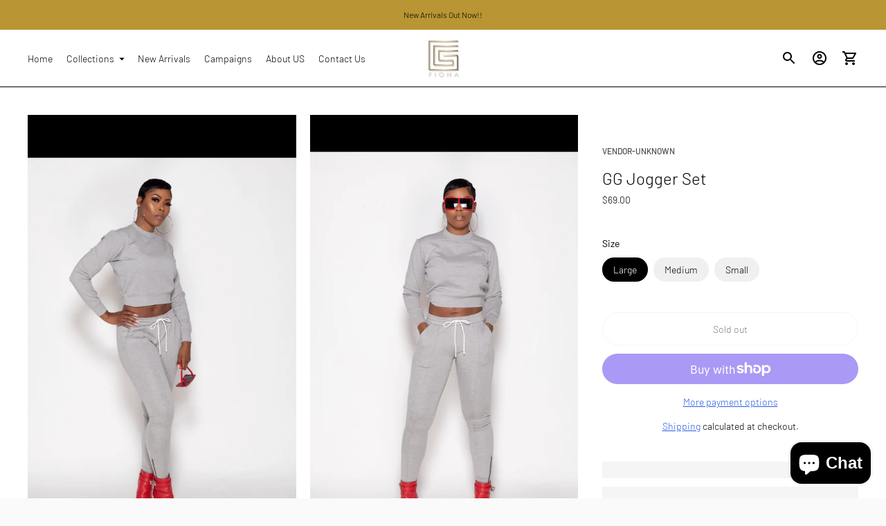

--- FILE ---
content_type: text/css
request_url: https://ggfiona.com/cdn/shop/t/9/assets/index.css?v=120081115935093296081638764384
body_size: 23691
content:
/*! Flickity v2.2.1
https://flickity.metafizzy.co
---------------------------------------------- */.flickity-enabled{position:relative}.flickity-enabled:focus{outline:none}.flickity-viewport{overflow:hidden;position:relative;height:100%}.flickity-slider{position:absolute;width:100%;height:100%}.flickity-enabled.is-draggable{-webkit-tap-highlight-color:transparent;-webkit-user-select:none;-moz-user-select:none;-ms-user-select:none;user-select:none}.flickity-enabled.is-draggable .flickity-viewport{cursor:move;cursor:-webkit-grab;cursor:grab}.flickity-enabled.is-draggable .flickity-viewport.is-pointer-down{cursor:-webkit-grabbing;cursor:grabbing}.flickity-button{position:absolute;background:#ffffffbf;border:none;color:#333}.flickity-button:hover{background:#fff;cursor:pointer}.flickity-button:focus{outline:none;box-shadow:0 0 0 5px #19f}.flickity-button:active{opacity:.6}.flickity-button:disabled{opacity:.3;cursor:auto;pointer-events:none}.flickity-button-icon{fill:currentColor}.flickity-prev-next-button{top:50%;width:44px;height:44px;border-radius:50%;transform:translateY(-50%)}.flickity-prev-next-button.previous{left:10px}.flickity-prev-next-button.next{right:10px}.flickity-rtl .flickity-prev-next-button.previous{left:auto;right:10px}.flickity-rtl .flickity-prev-next-button.next{right:auto;left:10px}.flickity-prev-next-button .flickity-button-icon{position:absolute;left:20%;top:20%;width:60%;height:60%}.flickity-page-dots{position:absolute;width:100%;bottom:-25px;padding:0;margin:0;list-style:none;text-align:center;line-height:1}.flickity-rtl .flickity-page-dots{direction:rtl}.flickity-page-dots .dot{display:inline-block;width:10px;height:10px;margin:0 8px;background:#333;border-radius:50%;opacity:.25;cursor:pointer}.flickity-page-dots .dot.is-selected{opacity:1}:root{--max-width: 2000px;--max-width-small-page: 600px;--spacing-unit: 4px;--spacing-none: 0px;--spacing-extra-small: calc(var(--spacing-unit) * 2);--spacing-small: calc(var(--spacing-unit) * 3);--spacing-medium: calc(var(--spacing-unit) * 5);--spacing-large: calc(var(--spacing-unit) * 10);--spacing-extra-large: calc(var(--spacing-unit) * 12);--spacing-extra-extra-large: calc(var(--spacing-unit) * 20);--space-outer: 20px;--space-inline-element: 10px;--space-grid: 20px;--color-frame-background: #fafafa;--height-input: calc(var(--font-size-body-base) * 3.4285);--z-index-overlay: 500;--z-index-header-search: 600;--z-index-popup: 1000;--z-index-mega-nav: 1050;--z-index-lightbox: 1100;--z-index-modal: 1200;--z-index-theme-editor-offset: 2000;--box-shadow: 0px 2px 4px rgba(26, 26, 26, .1), 0px 1px 2px rgba(0, 0, 0, .12)}@media (min-width: 40em){:root{--space-outer: calc(var(--spacing-unit) * 10)}}.hover{--duration: .3s;--easing: ease}.hover .image{overflow:hidden}.hover .image img{transition:opacity .5s,transform var(--duration) var(--easing)}.hover:hover .image img{transform:scale(1.1);transition:transform var(--duration) var(--easing)}html:not(.theme-editor) .animate.animate-up{opacity:0;transform:translateY(60px)}button{border:0;border-radius:0;display:inline-block;cursor:pointer;-webkit-appearance:none;font-family:inherit;color:inherit;margin:0;padding:0;background-color:transparent;font-size:inherit}.btn,.shopify-payment-button__button,.spr-summary-actions-newreview{--height: calc(var(--font-size-body-base) * 3.4285);--horizontal-space: calc(var(--font-size-body-base) * 2.285);--radius: var(--height);background-color:transparent;display:inline-flex;align-items:center;justify-content:space-around;font-family:inherit;font-size:var(--font-size-body-base)!important;font-weight:var(--font-body-weight)!important;border:1px solid var(--color-border-button-secondary);border-radius:var(--radius);color:var(--color-text-button-secondary);cursor:pointer;height:var(--height);line-height:var(--height);padding:0 var(--horizontal-space);transition:all .25s ease!important}.btn:not([disabled]):hover,.btn:not([disabled]):focus,.shopify-payment-button__button:not([disabled]):hover,.shopify-payment-button__button:not([disabled]):focus,.spr-summary-actions-newreview:not([disabled]):hover,.spr-summary-actions-newreview:not([disabled]):focus{border-color:var(--color-border-button-secondary-hover)}.btn:active,.shopify-payment-button__button:active,.spr-summary-actions-newreview:active{background-color:var(--color-border-button-secondary-hover);color:var(--color-background);transform:scale(.95)}.contrast .btn,.contrast .shopify-payment-button__button,.contrast .spr-summary-actions-newreview{border:1px solid var(--color-border-contrast);color:var(--color-text-body-contrast)}.contrast .btn:active,.contrast .shopify-payment-button__button:active,.contrast .spr-summary-actions-newreview:active{color:var(--color-background-contrast)}.btn .btn__loading-bar,.shopify-payment-button__button .btn__loading-bar,.spr-summary-actions-newreview .btn__loading-bar{background-color:var(--color-text-button-secondary)}.btn.btn--primary,.shopify-payment-button__button.shopify-payment-button__button--unbranded,.spr-button-primary{border-color:var(--color-background-button);background-color:var(--color-background-button);color:var(--color-text-button)}.btn.btn--primary:not([disabled]):hover,.btn.btn--primary:not([disabled]):focus,.shopify-payment-button__button.shopify-payment-button__button--unbranded:not([disabled]):hover,.shopify-payment-button__button.shopify-payment-button__button--unbranded:not([disabled]):focus,.spr-button-primary:not([disabled]):hover,.spr-button-primary:not([disabled]):focus{border-color:var(--color-background-button-hover);background-color:var(--color-background-button-hover)}.btn.btn--primary .btn__loading-bar,.shopify-payment-button__button.shopify-payment-button__button--unbranded .btn__loading-bar,.spr-button-primary .btn__loading-bar{background-color:var(--color-text-button)}.shopify-payment-button__button.shopify-payment-button__button--branded{flex-direction:unset;padding:unset}.shopify-payment-button__button.shopify-payment-button__button--branded .shopify-cleanslate{height:48px!important}.btn.btn--full{width:100%}.btn.btn--short{height:48px}.btn[disabled],.btn.disabled{opacity:.5;cursor:not-allowed}.btn.loading span{display:none}.btn.loading .btn__loading-wrap{display:block}.btn__loading-wrap{display:none;width:100%;max-width:100px;height:2px;overflow:hidden}.btn__loading-bar{width:100%;height:2px;border-radius:2px;-webkit-animation:loaderLine 1.4s ease-in-out infinite;animation:loaderLine 1.4s ease-in-out infinite}@-webkit-keyframes loaderLine{0%{transform:translate(-150%)}45%{transform:translate(0)}55%{transform:translate(0)}to{transform:translate(150%)}}form{margin:0}input,textarea,select{display:inline-block;outline:0;border-radius:0;border:1px solid #000;position:relative;font-size:inherit;font-family:inherit;font-weight:var(--font-body-weight);background-color:transparent;color:inherit;-webkit-appearance:none}input[type=search]::-ms-clear{display:none;width:0;height:0}input[type=search]::-ms-reveal{display:none;width:0;height:0}input[type=search]::-webkit-search-decoration,input[type=search]::-webkit-search-cancel-button,input[type=search]::-webkit-search-results-button,input[type=search]::-webkit-search-results-decoration{display:none}input[type=number]::-webkit-outer-spin-button,input[type=number]::-webkit-inner-spin-button{-webkit-appearance:none;margin:0}input[type=checkbox]{position:relative;width:20px;width:var(--spacing-medium);height:20px;height:var(--spacing-medium);margin:0;border:1px solid var(--color-border-input);cursor:pointer}input[type=checkbox]:checked:before{content:"";position:absolute;top:0;right:0;bottom:0;left:0;background-color:var(--color-text-input);transform:scale(.75)}button{outline:none}.input,input.spr-form-input,textarea.spr-form-input{--horizontal-space: calc(var(--font-size-body-base) * 1.14285);width:100%;border:1px solid var(--color-border-input);color:var(--color-text-input)}input.input,select.input,input.spr-form-input{height:calc(var(--font-size-body-base) * 3.4285);height:var(--height-input);font-size:var(--font-size-body-base);line-height:calc(var(--font-size-body-base) * 3.4285);line-height:var(--height-input);padding:0 var(--horizontal-space)}textarea.input,textarea.spr-form-input{resize:vertical;padding:var(--horizontal-space);font-size:var(--font-size-body-base)}select.input{cursor:pointer}.input::-moz-placeholder{color:inherit;opacity:.5}.input:-ms-input-placeholder{color:inherit;opacity:.5}.input::placeholder{color:inherit;opacity:.5}.input:focus{border:1px solid var(--color-text-link)}.input--round{border-radius:calc(var(--font-size-body-base) * 3.4285);border-radius:var(--height-input);padding:0 calc(var(--font-size-body-base) * 1.4285)}.input-control+.input-control{margin-top:12px;margin-top:var(--spacing-small)}html{background-color:#fafafa;background-color:var(--color-frame-background);height:100%}*,*:before,*:after{box-sizing:border-box}body{margin:0;font-family:var(--font-body);font-weight:var(--font-body-weight);font-style:var(--font-body-style);color:var(--color-text-body);-webkit-font-smoothing:antialiased;height:100%}a{color:inherit;text-decoration:none}h1,h2,h3,h4,h5,h6{margin:0;font-weight:400}p{margin:0}strong{font-weight:var(--font-body-bold-weight)}.theme-editor-scroll-offset{position:fixed;height:calc(var(--height-header) + 20px);height:calc(var(--height-header) + var(--space-outer));top:0;left:0;right:0;opacity:0;z-index:2000;z-index:var(--z-index-theme-editor-offset);pointer-events:none}.page{background-color:var(--color-background);margin:0 auto;width:100%;max-width:2000px;max-width:var(--max-width);min-height:100%;display:flex;flex-direction:column}.page-transition{z-index:1000;opacity:1;background-color:var(--color-background);position:fixed;top:0;right:0;bottom:0;left:0;pointer-events:all;transition:opacity .3s ease}.no-js .page-transition{display:none}.borders{border-radius:var(--radius-corner);overflow:hidden}.shopify-section:not(.full-width) .borders-nfw{border-radius:var(--radius-corner);overflow:hidden}.shopify-challenge__container{margin:40px auto!important;margin:var(--spacing-large) auto!important}.shopify-challenge__container .shopify-challenge__message{font-size:var(--font-size-body-large);line-height:var(--line-height-body-large)}.grid{display:flex;flex-wrap:wrap;width:calc(100% + 20px);width:calc(100% + calc(var(--space-inline-element) * 2));margin-top:-20px;margin-top:calc(var(--spacing-medium) * -1);margin-left:-10px;margin-left:calc(var(--space-inline-element) * -1);margin-right:-10px;margin-right:calc(var(--space-inline-element) * -1)}@media (min-width: 40em){.grid{margin-top:-40px;margin-top:calc(var(--spacing-large) * -1)}}.grid__item{width:50%;padding:0 10px;padding:0 var(--space-inline-element);margin-top:20px;margin-top:var(--spacing-medium)}@media (min-width: 40em){.grid__item{margin-top:40px;margin-top:var(--spacing-large)}}.grid__item--one-half{width:50%}.grid__item--one-third{width:calc(1 / 3 * 100%)}.grid__item--one-quarter{width:25%}.grid__item--two-thirds{width:calc(2 / 3 * 100%)}@media (min-width: 40em){.grid__item--2{width:50%}}@media (min-width: 40em){.grid__item--3{width:calc(1 / 3 * 100%)}}@media (min-width: 40em){.grid__item--4{width:25%}}.visually-hidden{position:absolute!important;overflow:hidden;width:1px;height:1px;margin:-1px;padding:0;border:0;clip:rect(0 0 0 0)}.no-js:not(html){display:none}.no-js .no-js:not(html){display:block}.no-js .js{display:none}.supports-no-cookies:not(html){display:none}html.supports-no-cookies .supports-no-cookies:not(html){display:block}html.supports-no-cookies .supports-cookies{display:none}.placeholder-image{background-color:var(--color-background-meta)}.placeholder-image svg{fill:var(--color-foreground-meta)}.pill{display:flex;align-items:center;background-color:transparent;flex-shrink:0;height:40px;border-radius:40px;padding:0 calc(var(--font-size-body-base) * .85) 0 calc(var(--font-size-body-base) * 1.14285);transition:all .25s ease}.pill:hover{background-color:var(--color-background-pill-hover)}.pill:active{background-color:#000;color:#fff;transform:scale(.95)}.pill .icon{width:calc(var(--font-size-body-base) * 1.714285);height:calc(var(--font-size-body-base) * 1.714285);opacity:.5;pointer-events:none}.pill--outline{background-color:transparent;color:var(--color-text-button-secondary);border:1px solid var(--color-border-button-secondary)}.pill--outline:hover{border-color:var(--color-border-button-secondary-hover);background-color:transparent}.pill--outline:active{background-color:var(--color-border-button-secondary-hover);color:var(--color-background)}.pill--outline:active .icon{opacity:1}.pill--solid{background-color:var(--color-background-pill)}.pill--solid .icon{width:calc(var(--font-size-body-base) * .85);height:calc(var(--font-size-body-base) * .85);margin-left:12px;margin-left:var(--spacing-small)}.rte,.shopify-policy__body{--s-line-height: var(--line-height-body-base);--s-font-size: var(--font-size-body-base);--s-vertical-space: var(--s-line-height)}@media (min-width: 40em){.rte,.shopify-policy__body{--s-line-height: var(--line-height-body-large);--s-font-size: var(--font-size-body-large);--s-vertical-space: var(--spacing-large) }}.rte p+p,.shopify-policy__body p+p{margin-top:var(--s-line-height)}.rte iframe,.rte video,.shopify-policy__body iframe,.shopify-policy__body video{width:100%;margin:var(--s-vertical-space) 0;display:block}.rte div>iframe,.shopify-policy__body div>iframe{margin:0}.rte table,.shopify-policy__body table{width:100%;margin:var(--s-vertical-space) 0;border-collapse:collapse}.rte table td,.rte table th,.shopify-policy__body table td,.shopify-policy__body table th{border:1px solid var(--color-border);padding:12px 20px;padding:var(--spacing-small) var(--spacing-medium)}.rte table th,.shopify-policy__body table th{text-align:left}.rte hr,.shopify-policy__body hr{margin:var(--s-vertical-space) 0;background-color:var(--color-border);border:none;height:1px}.rte h1,.rte h2,.rte h3,.rte h4,.rte h5,.rte h6,.shopify-policy__body h1,.shopify-policy__body h2,.shopify-policy__body h3,.shopify-policy__body h4,.shopify-policy__body h5,.shopify-policy__body h6{font-family:var(--font-heading);font-weight:var(--font-heading-weight);font-style:var(--font-heading-style);margin-top:var(--s-line-height);margin-bottom:var(--s-line-height);color:var(--color-text-heading);line-height:1.3}.rte h1:first-child,.rte h2:first-child,.rte h3:first-child,.rte h4:first-child,.rte h5:first-child,.rte h6:first-child,.shopify-policy__body h1:first-child,.shopify-policy__body h2:first-child,.shopify-policy__body h3:first-child,.shopify-policy__body h4:first-child,.shopify-policy__body h5:first-child,.shopify-policy__body h6:first-child{margin-top:0}.rte h1,.shopify-policy__body h1{font-size:1.75em}.rte h2,.shopify-policy__body h2{font-size:1.5em}.rte h3,.shopify-policy__body h3{font-size:1.25em}.rte h4,.shopify-policy__body h4{font-size:1em}.rte h5,.shopify-policy__body h5{font-size:.8em}.rte h6,.shopify-policy__body h6{font-size:.7em}.rte h5,.rte h6,.shopify-policy__body h5,.shopify-policy__body h6{text-transform:uppercase;letter-spacing:.125em}.rte a,.shopify-policy__body a{color:var(--color-text-link);text-decoration:underline;transition:opacity .25s}.rte a:hover,.shopify-policy__body a:hover{opacity:.6}.rte ol,.rte ul,.shopify-policy__body ol,.shopify-policy__body ul{margin:var(--s-line-height) 0}.rte li,.shopify-policy__body li{margin-bottom:calc(var(--s-line-height) / 2)}.rte img,.shopify-policy__body img{width:100%;height:auto;display:block}.rte strong,.shopify-policy__body strong{font-weight:var(--font-body-bold-weight)}.rte blockquote,.shopify-policy__body blockquote{background-color:var(--color-text-body-transparent);margin:var(--s-line-height) 0;padding:20px;padding:var(--spacing-medium);box-shadow:inset 1px 0 0 var(--color-text-body-transparent-02)}.rte div,.shopify-policy__body div{margin:var(--s-vertical-space) 0}.rte--page .accordion,.rte--article .accordion{border:1px solid var(--color-border);margin:var(--s-line-height) 0}@media (min-width: 40em){.rte--page .accordion,.rte--article .accordion{margin:40px 0;margin:var(--spacing-large) 0}}.rte--page .accordion:first-child,.rte--article .accordion:first-child{margin-top:0}.rte--page .accordion div,.rte--article .accordion div{margin:0}.rte--page .accordion__heading,.rte--article .accordion__heading{font-family:var(--font-heading);font-weight:var(--font-heading-weight);font-style:var(--font-heading-style);margin:0;padding:12px 20px;padding:var(--spacing-small) var(--spacing-medium)}.rte--page .accordion__group,.rte--article .accordion__group{border-top:1px solid var(--color-border);margin:0;padding:0 20px;padding:0 var(--spacing-medium)}.rte--page .accordion__group[data-open=true] .accordion__label:after,.rte--article .accordion__group[data-open=true] .accordion__label:after{transform:rotate(180deg);opacity:1}.rte--page .accordion__label,.rte--article .accordion__label{--s-icon-size: 20px;display:flex;align-items:center;justify-content:space-between;position:relative;margin:0;padding:12px 0;padding:var(--spacing-small) 0;cursor:pointer;color:inherit;text-decoration:none}.rte--page .accordion__label:hover,.rte--article .accordion__label:hover{color:var(--color-text-link);opacity:1}.rte--page .accordion__label .icon,.rte--article .accordion__label .icon{width:var(--s-icon-size);height:var(--s-icon-size);display:block;pointer-events:none;opacity:.5}.rte--page .accordion__text,.rte--article .accordion__text{margin:0;padding-bottom:20px;padding-bottom:var(--spacing-medium);display:none}.rte--product .accordion{margin:var(--s-line-height) 0}@media (min-width: 40em){.rte--product .accordion{margin:20px 0;margin:var(--spacing-medium) 0}}.rte--product .accordion .share-block{margin-top:4px;margin-top:var(--spacing-unit)}.rte--product .accordion .share-block a{color:var(--color-text-body)}.rte--product .accordion__group{margin:0 0 12px;margin:0 0 var(--spacing-small) 0}.rte--product .accordion__group[data-open=true] .accordion__label:after{transform:rotate(180deg);opacity:.5}.rte--product .accordion__label{--s-icon-size: 20px;display:flex;align-items:center;justify-content:space-between;position:relative;margin:0 0 0 -12px;margin-left:calc(var(--spacing-small) * -1);margin-right:-12px;margin-right:calc(var(--spacing-small) * -1);padding:0 12px;padding:0 var(--spacing-small);cursor:pointer;font-weight:var(--font-body-bold-weight);text-decoration:none;font-size:var(--font-size-body-base);line-height:var(--line-height-body-base);color:inherit;border-radius:2px;min-height:32px;transition:background-color .3s}@media (min-width: 40em){.rte--product .accordion__label{margin-right:0;padding:0 4px 0 12px;padding:0 var(--spacing-unit) 0 var(--spacing-small)}}.rte--product .accordion__label:hover{opacity:1;background-color:var(--color-background-meta)}.contrast .rte--product .accordion__label:hover{background-color:var(--color-background-meta-contrast)}.rte--product .accordion__label .icon{width:var(--s-icon-size);height:var(--s-icon-size);flex-shrink:0;margin:0;pointer-events:none;opacity:.5}.rte--product .accordion__text{margin:0;padding-top:8px;padding-top:var(--spacing-extra-small);padding-bottom:4px;padding-bottom:var(--spacing-unit);display:none}.announcement-bar .flickity-slider{transform:none!important}.announcement-bar__item{width:100%;align-items:center;justify-content:space-around;white-space:nowrap;text-align:center;padding:12px 0;padding:var(--spacing-small) 0;display:none;overflow-x:scroll;color:var(--s-color-text);background-color:var(--s-color-background);pointer-events:none;left:0!important;opacity:0;transition:opacity 1s ease-in-out;-ms-overflow-style:none;scrollbar-width:none}.announcement-bar__item.is-selected{opacity:1;pointer-events:all}.flickity-enabled .announcement-bar__item{display:block}.announcement-bar__item:first-of-type{display:block}.announcement-bar__item::-webkit-scrollbar{display:none}@-webkit-keyframes inFromBottom{0%{transform:translateY(40px);transform:translateY(var(--spacing-large));opacity:0}to{transform:translateY(0);opacity:1}}@keyframes inFromBottom{0%{transform:translateY(40px);transform:translateY(var(--spacing-large));opacity:0}to{transform:translateY(0);opacity:1}}.announcement-bar__content>span{padding:0 20px;padding:0 var(--space-outer)}.is-active .announcement-bar__content{-webkit-animation:.5s ease-in-out inFromBottom;animation:.5s ease-in-out inFromBottom}.footer__parent{margin-top:auto}.footer{background-color:var(--color-background-footer);color:var(--color-text-footer)}@media (min-width: 60em){.footer{padding:20px;padding:var(--space-outer)}}.footer a{transition:opacity .25s}.footer a:hover{opacity:.5}.footer__groups{display:flex;flex-direction:column}@media (min-width: 60em){.footer__groups{flex-direction:row;margin-left:-10px;margin-right:-10px}}.footer__group{width:100%;border-bottom:1px solid var(--color-border-footer)}@media (min-width: 60em){.footer__group{width:calc(1 / 3 * 100%);border-bottom:none;padding:0 10px;padding:0 var(--space-inline-element)}}@media (min-width: 60em){.footer__group--mobile{display:none}}.footer__header{display:flex;justify-content:space-between;align-items:center;cursor:pointer;padding:20px;padding:var(--spacing-medium)}.footer__header.open .footer__arrow{transform:rotate(-180deg);transition:transform .25s}@media (min-width: 60em){.footer__header{padding:0;margin-bottom:20px;margin-bottom:var(--spacing-medium);pointer-events:none}}.footer__heading{font-weight:var(--font-body-bolder-weight)}.footer__arrow{transition:transform .25s}@media (min-width: 60em){.footer__arrow{display:none}}.footer__group-content{padding-top:0;padding-right:20px;padding-right:var(--spacing-medium);padding-bottom:28px;padding-bottom:calc(var(--spacing-unit) * 7);padding-left:20px;padding-left:var(--spacing-medium);display:none}@media (min-width: 60em){.footer__group-content{display:block!important;padding:0}}.footer__text{width:90%;max-width:34em}.footer__text a{text-decoration:underline}.footer__links{display:flex}.footer__links ul{width:100%;-moz-columns:2;columns:2;margin:0;padding:0;grid-column-gap:20px;-moz-column-gap:20px;column-gap:20px;grid-column-gap:var(--spacing-medium);-moz-column-gap:var(--spacing-medium);column-gap:var(--spacing-medium)}.footer__links li{list-style:none}.footer__newsletter .input{border:1px solid var(--color-border-footer);color:inherit;transition:background-color .25s,border-color .25s}.footer__newsletter .input:focus{border-color:var(--color-border-footer-darker)}.footer__newsletter .input:hover:not(:focus){background-color:var(--color-border-footer)}.footer__newsletter p{margin:0}.footer__newsletter .newsletter-form{margin-top:20px;margin-top:var(--spacing-medium)}.footer__rule{display:none;margin-top:60px;margin-top:calc(var(--spacing-small) * 5);margin-bottom:0;border:none;height:1px;background-color:var(--color-border-footer)}@media (min-width: 60em){.footer__rule{display:block}}.footer__bottom{display:flex;justify-content:space-between;padding-top:20px;padding-top:var(--spacing-medium);display:none}@media (min-width: 60em){.footer__bottom{display:flex}}.footer__bottom-left{display:flex;align-items:center}.footer__bottom-left .selectors-form+.social-icons{margin-left:16px;margin-left:calc(var(--spacing-unit) * 4)}.footer__bottom-left .selectors-form{display:none}@media (min-width: 40em){.footer__bottom-left .selectors-form{display:block}}.footer__bottom-right{display:none}@media (min-width: 60em){.footer__bottom-right{display:block}}.footer__selectors{display:flex}.selectors-form__item+.selectors-form__item{margin-left:8px;margin-left:var(--spacing-extra-small)}.footer__mobile-social-icons{margin-top:20px;margin-top:var(--spacing-medium);display:block;padding:0 20px;padding:0 var(--spacing-medium)}@media (min-width: 60em){.footer__mobile-social-icons{display:none}}.footer__credits{font-size:10px;line-height:20px;opacity:.7;padding:20px;padding:var(--spacing-medium)}@media (min-width: 60em){.footer__credits{padding:0}}.footer__credits p{margin:0}@media (min-width: 40em){.footer__rule+.footer__credits,.footer__bottom+.footer__credits,.footer__mobile-social-icons+.footer__credits{margin-top:20px;margin-top:var(--spacing-medium)}}.header__outer-wrapper{position:-webkit-sticky;position:sticky;top:0;z-index:100}.header__space{width:100%;height:40px;position:absolute;top:0;left:0;pointer-events:none}.header{--size-icon-touch: 44px;--size-gradient: 60px;background-color:var(--color-background-header);color:var(--color-text-header);border-bottom:1px solid var(--color-border-header);padding:12px 20px;padding:var(--spacing-small) var(--space-outer);display:grid;grid-template-columns:1fr auto 1fr;transition:background-color .25s}.header.is-sticky{border-bottom:none;box-shadow:0 1px 1px var(--color-shadow-header);transition:background-color .25s}.header .image{background-color:transparent}.header .regular-logo .image__img.lazyloaded,.header .trasparent-logo .image__img.lazyloaded{transition:none}.header__logo{display:flex;align-items:center;flex-shrink:0}.header__logo .transparent-logo{display:none}@media (min-width: 60em){.header--center .header__logo,.header--icon:not(.header--left) .header__logo{padding:0 24px;padding:0 calc(var(--spacing-unit) * 6)}.header--left .header__logo{padding-right:24px;padding-right:calc(var(--spacing-unit) * 6)}.header--left.header--icon .header__logo{padding-right:20px;padding-right:var(--spacing-medium)}}.header--has-logo .header__logo .header__logo-text{display:none}.header__logo-text{font-size:var(--logo-font-size);text-transform:var(--logo-text-transform);letter-spacing:var(--logo-letter-spacing);font-family:var(--font-logo);font-weight:var(--font-logo-weight);font-style:var(--font-logo-style)}@media (min-width: 60em){.header--inline .header__menu-icon{display:none}}@media (min-width: 60em){.header--center.header--inline .header__logo{order:2}.header--center.header--inline .header__links{order:1}.header--center.header--inline .header__right{order:3}}@media (min-width: 60em){.header--left.header--inline{grid-template-columns:auto 1fr auto}}@media (min-width: 60em){.header.header--left.header--icon{grid-template-columns:auto 1fr auto}.header.header--left.header--icon .header__menu-icon{order:2}.header.header--left.header--icon .header__logo{order:1}.header.header--left.header--icon .header__right{order:3}}@media (max-width: 40em){.header__icon-touch.header__icon-touch--search,.header__icon-touch.header__icon-touch--account{display:none}}.header__links{display:none}@media (min-width: 60em){.header__links{display:flex;align-items:center;flex-shrink:1;overflow-x:scroll;-ms-overflow-style:none;scrollbar-width:none}.header__links::-webkit-scrollbar{display:none}}.header__links a.active{opacity:.5}.header__links-list{margin:0;padding:0}.header__links-list>li{list-style:none;display:block}.header__links-list>li+li{margin-left:20px;margin-left:var(--spacing-medium)}.header__links-list>li:last-of-type{padding-right:var(--size-gradient)}.header__links-list>li>a{display:flex;align-items:center;min-height:44px}.header__links-list a{opacity:1;transition:opacity .25s}.header__links-list a:hover{opacity:.5}.header__links-list .header__links-icon{width:18px;height:18px;margin-top:1px;margin-left:2px;margin-right:-6px}.header__links-list .header__links-icon .icon{width:100%;height:100%}@media (min-width: 60em){.header__links-list{display:flex;align-items:center;overflow-x:scroll;white-space:nowrap;scrollbar-width:none}.header__links-list::-webkit-scrollbar{display:none}}.header__menu-icon{transform:translate(-10px);align-self:center}.header__right{display:flex;justify-content:flex-end;align-items:center;transform:translate(10px)}.header__icon-touch{position:relative;display:flex;align-items:center;justify-content:space-around;width:var(--size-icon-touch);height:var(--size-icon-touch)}.header__icon-touch .icon-button{--color: var(--color-icon-header)}.header__cart-count{position:static;z-index:10;width:24px;height:24px;background-color:var(--color-background-button);color:var(--color-text-button);border-radius:100%;position:absolute;bottom:0;right:0;display:flex;align-items:center;justify-content:space-around;font-size:12px;line-height:1;opacity:0;transform:translateY(12px);transition:opacity 1s,transform 1s}.header__cart-count.visible{opacity:1;transform:translateY(0);transition:opacity 1s,transform 1s}.header__logo-link{text-align:center;display:block}.header--has-logo .header__logo-link{width:var(--width-max-logo);max-width:40vw}@media (min-width: 60em){.header--has-logo .header__logo-link{width:500px;max-width:var(--width-max-logo)}}body.template-index .header--transparent-home:not(.is-sticky),body.template-index .header--transparent-collection:not(.is-sticky),body.template-collection .header--transparent-home:not(.is-sticky),body.template-collection .header--transparent-collection:not(.is-sticky){background-color:transparent;color:var(--color-text-transparent);border-bottom:1px solid var(--color-border-transparent)}body.template-index .header--transparent-home:not(.is-sticky) .icon-button,body.template-index .header--transparent-collection:not(.is-sticky) .icon-button,body.template-collection .header--transparent-home:not(.is-sticky) .icon-button,body.template-collection .header--transparent-collection:not(.is-sticky) .icon-button{--color: var(--color-icon-transparent)}body.template-index .header--transparent-home:not(.is-sticky) .header__links:after,body.template-index .header--transparent-collection:not(.is-sticky) .header__links:after,body.template-collection .header--transparent-home:not(.is-sticky) .header__links:after,body.template-collection .header--transparent-collection:not(.is-sticky) .header__links:after{opacity:0;transition:opacity 0s}body.template-index .header--transparent-home:not(.is-sticky) .header__links-list>li:last-of-type,body.template-index .header--transparent-collection:not(.is-sticky) .header__links-list>li:last-of-type,body.template-collection .header--transparent-home:not(.is-sticky) .header__links-list>li:last-of-type,body.template-collection .header--transparent-collection:not(.is-sticky) .header__links-list>li:last-of-type{padding-right:8px;padding-right:var(--spacing-extra-small)}body.template-index .header--transparent-home:not(.is-sticky).header--has-transparent-logo .header__logo-link,body.template-index .header--transparent-collection:not(.is-sticky).header--has-transparent-logo .header__logo-link,body.template-collection .header--transparent-home:not(.is-sticky).header--has-transparent-logo .header__logo-link,body.template-collection .header--transparent-collection:not(.is-sticky).header--has-transparent-logo .header__logo-link{width:var(--width-max-logo);max-width:40vw}@media (min-width: 60em){body.template-index .header--transparent-home:not(.is-sticky).header--has-transparent-logo .header__logo-link,body.template-index .header--transparent-collection:not(.is-sticky).header--has-transparent-logo .header__logo-link,body.template-collection .header--transparent-home:not(.is-sticky).header--has-transparent-logo .header__logo-link,body.template-collection .header--transparent-collection:not(.is-sticky).header--has-transparent-logo .header__logo-link{width:500px;max-width:var(--width-max-logo)}}body.template-index .header--transparent-home:not(.is-sticky).header--has-transparent-logo .regular-logo,body.template-index .header--transparent-collection:not(.is-sticky).header--has-transparent-logo .regular-logo,body.template-collection .header--transparent-home:not(.is-sticky).header--has-transparent-logo .regular-logo,body.template-collection .header--transparent-collection:not(.is-sticky).header--has-transparent-logo .regular-logo{display:none}body.template-index .header--transparent-home:not(.is-sticky).header--has-transparent-logo .transparent-logo,body.template-index .header--transparent-collection:not(.is-sticky).header--has-transparent-logo .transparent-logo,body.template-collection .header--transparent-home:not(.is-sticky).header--has-transparent-logo .transparent-logo,body.template-collection .header--transparent-collection:not(.is-sticky).header--has-transparent-logo .transparent-logo{display:block}body.template-index .header--transparent-home:not(.is-sticky).header--has-transparent-logo .header__logo-text,body.template-index .header--transparent-collection:not(.is-sticky).header--has-transparent-logo .header__logo-text,body.template-collection .header--transparent-home:not(.is-sticky).header--has-transparent-logo .header__logo-text,body.template-collection .header--transparent-collection:not(.is-sticky).header--has-transparent-logo .header__logo-text{display:none}.popup{--animation-duration: .35s;--animation-timing: ease-in-out;position:fixed;top:0;right:0;bottom:0;left:0;width:100%;height:100%;z-index:1000;z-index:var(--z-index-popup);display:flex;align-items:flex-start;color:var(--color-text);pointer-events:none}.theme-editor .popup{transition:visibility var(--animation-duration);visibility:hidden}@media (min-width: 40em){.popup{align-items:flex-end}}.popup.active{display:flex}@media (max-width: 40em){.popup.visible{pointer-events:all}}.theme-editor .popup.visible{visibility:visible}@media (max-width: 40em){.popup.visible .popup__overlay{opacity:.5}}.popup.visible .popup__bar{transform:translateY(0);pointer-events:all}.popup__overlay{background-color:var(--color-overlay);position:absolute;top:0;right:0;bottom:0;left:0;opacity:0;transition:opacity var(--animation-duration) var(--animation-timing)}.theme-editor .popup__overlay{transition-duration:0s}.popup__bar{position:relative;width:100%;background-color:var(--color-background);padding:20px;padding:var(--space-outer);text-align:center;z-index:1;overflow:hidden;transform:translateY(-100%);transition:transform var(--animation-duration) var(--animation-timing)}@media (min-width: 40em){.popup__bar{transform:translateY(100%)}}.popup__image.image{position:absolute;top:0;right:0;bottom:0;left:0;background-color:transparent;opacity:.5}.popup__image.image .image__img{-o-object-position:var(--image-position);object-position:var(--image-position)}.popup__close{position:absolute;top:20px;top:var(--spacing-medium);right:20px;right:var(--spacing-medium);cursor:pointer;transition:opacity .25s;z-index:10}.popup__close:focus,.popup__close:hover{opacity:.6}.popup__content{position:relative;z-index:1}.popup__heading{max-width:560px;margin-left:auto;margin-right:auto;font-size:var(--font-size-body-base);line-height:var(--line-height-body-base)}@media (min-width: 40em){.popup__heading{font-size:var(--font-size-heading-base);line-height:var(--line-height-heading-base)}}.popup__subheading{max-width:560px;margin-left:auto;margin-right:auto;font-size:var(--font-size-body-small);line-height:var(--line-height-body-small)}@media (min-width: 40em){.popup__subheading{font-size:var(--font-size-body-base);line-height:var(--line-height-body-base)}}.popup__heading+.popup__subheading{margin-top:8px;margin-top:var(--spacing-extra-small)}.popup__form{width:100%;max-width:600px;margin:20px auto 0;margin:var(--spacing-medium) auto 0}.popup__form .newsletter__input-container .input{background-color:var(--color-background-input);color:var(--color-text-input);border:1px solid transparent}.popup__form .newsletter__input-container .input:focus{border:1px solid var(--color-text-link)}.a404{text-align:center;margin:auto;max-width:38em;padding:40px;padding:var(--spacing-large)}.a404__heading,.a404__subheading{margin-bottom:12px;margin-bottom:var(--spacing-small)}.template--article{margin-bottom:40px;margin-bottom:var(--spacing-large)}@media (min-width: 40em){.template--article{margin-bottom:80px;margin-bottom:var(--spacing-extra-extra-large)}}.article__header{text-align:center;width:100%;max-width:840px;max-width:calc(800px + calc(var(--space-outer) * 2));margin:40px auto;padding:0 20px;padding:0 var(--space-outer);display:flex;flex-direction:column;align-items:center}@media (min-width: 40em){.article__header{margin:80px auto}}.article__date{margin-bottom:40px;margin-bottom:var(--spacing-large)}.article__share{margin-top:40px;margin-top:var(--spacing-large)}.article__image{padding:0 20px;padding:0 var(--space-outer);margin-bottom:40px;margin-bottom:var(--spacing-large)}@media (min-width: 40em){.article__image{margin-bottom:80px;margin-bottom:var(--spacing-extra-extra-large)}}.article__content{width:100%;max-width:640px;max-width:calc(600px + calc(var(--space-outer) * 2));margin:0 auto;padding:0 20px;padding:0 var(--space-outer)}.article__content .article__rte{padding:0;margin:0}.article__tags{margin:20px 0 0;margin:var(--spacing-medium) 0 0 0;padding:0}.article__tags li{list-style:none;display:inline}.article__tags a{color:var(--color-text-link);transition:opacity .25s}.article__tags a:hover{opacity:.5}.article__tag:after{content:","}.article__tag:last-of-type:after{content:""}.article__share-bottom{margin:40px 0;margin:var(--spacing-large) 0}.article__comments{max-width:640px;max-width:calc(600px + calc(var(--space-outer) * 2));margin:0 auto;padding:0 20px;padding:0 var(--space-outer)}.article__comments .form-message{margin-bottom:20px;margin-bottom:var(--spacing-medium)}.article+.article__comments{margin-top:40px;margin-top:var(--spacing-large)}.article__pagination{display:flex;align-items:center;justify-content:space-between}.article__tags+.article__pagination,.article__rte+.article__pagination{margin-top:40px;margin-top:var(--spacing-large)}.blog__header{display:flex;align-items:flex-start;justify-content:space-between;margin-bottom:-20px;margin-bottom:calc(var(--space-grid) * -1)}body.show-borders .blog__header{margin-bottom:0;border-bottom:1px solid var(--color-border)}.blog__heading{margin-bottom:20px;margin-bottom:var(--space-grid)}.blog__rss{transform:translate(10px,-6px)}.blog__articles{align-items:stretch;margin-top:20px;margin-top:var(--spacing-medium)}.blog__article{display:flex;flex-direction:column;margin:0 0 20px;margin:0 0 var(--spacing-medium) 0}@media (max-width: 40em){.blog__article{width:100%}}@media (min-width: 40em) and (max-width: 60em){.blog__article{width:50%}}.blog__article .image{border-top-left-radius:var(--radius-corner);border-top-right-radius:var(--radius-corner)}.blog__article--square svg,.blog__article--landscape svg,.blog__article--portrait svg{height:100%;width:100%;position:absolute;top:0;right:0;bottom:0;left:0}.blog__article--square .image,.blog__article--square .placeholder-image{padding-top:100%}.blog__article--landscape .image,.blog__article--landscape .placeholder-image{padding-top:calc((2 / 3) * 100%)}.blog__article--portrait .image,.blog__article--portrait .placeholder-image{padding-top:150%}.blog__meta{border:1px solid var(--color-border);border-top-width:0px;border-bottom-left-radius:var(--radius-corner);border-bottom-right-radius:var(--radius-corner);display:flex;flex-direction:column;justify-content:center;padding:20px;padding:var(--spacing-medium);flex-grow:1}@media (min-width: 60em){.blog__meta{padding:40px;padding:var(--spacing-large)}}.blog__meta--no-image{border-top-width:1px;border-top-left-radius:var(--radius-corner);border-top-right-radius:var(--radius-corner)}.blog__article-title{font-size:var(--font-size-heading-small);line-height:var(--line-height-heading-small)}@media (min-width: 40em){.blog__article-title{font-size:var(--font-size-heading-base);line-height:var(--line-height-heading-base)}}.blog__article-title a{transition:opacity .25s}.blog__article-title a:hover{opacity:.6}.blog__article-date{margin:8px 0 0;margin:var(--spacing-extra-small) 0 0 0}.blog__article-excerpt{margin-top:12px;margin-top:var(--spacing-small)}.blog__article-excerpt a{opacity:.7;transition:opacity .25s}.blog__article-excerpt a:hover{opacity:.25}.cart__container{width:100%;max-width:1020px;max-width:calc(1000px + var(--space-outer));margin:20px auto;margin:var(--space-outer) auto;padding:0 20px;padding:0 var(--space-outer)}.cart__container .unit-price__price{margin-left:0}.cart__title{text-align:center;margin-bottom:48px;margin-bottom:var(--spacing-extra-large);padding-top:40px}.cart__header{display:none}@media (min-width: 40em){.cart__header{display:flex;justify-content:space-between;border-bottom:1px solid var(--color-border);padding-bottom:12px;padding-bottom:var(--spacing-small);opacity:.75}}.cart__header-quantity{margin-left:auto;width:100px;text-align:center}.cart__header-total{text-align:right}@media (min-width: 40em) and (max-width: 60em){.cart__header-total{width:100px}}@media (min-width: 60em){.cart__header-total{width:140px}}.cart__item{width:100%;display:flex;align-items:center;justify-content:space-between;margin:20px 0;margin:var(--spacing-medium) 0}@media (min-width: 40em){.cart__item{margin:40px 0;margin:var(--spacing-large) 0}}.cart__item-image{width:80px;flex-shrink:0}@media (min-width: 40em){.cart__item-image{width:120px}}.cart__item-main{width:100%;flex-shrink:1;display:flex;flex-wrap:wrap;align-items:center;justify-content:space-between}@media (min-width: 40em){.cart__item-main{flex-wrap:nowrap;width:calc(100% - 220px)}}.cart__item-details{width:100%;flex-shrink:0;padding-left:20px;padding-left:var(--spacing-medium);white-space:nowrap;overflow:hidden;text-overflow:ellipsis}@media (min-width: 40em){.cart__item-details{width:calc(100% - 100px)}}@media (min-width: 40em) and (max-width: 60em){.cart__item-details{padding-left:20px;padding-left:var(--spacing-medium);padding-right:20px;padding-right:var(--spacing-medium)}}@media (min-width: 60em){.cart__item-details{padding-left:40px;padding-left:var(--spacing-large)}}.cart__item-title{width:100%;white-space:nowrap;overflow:hidden;text-overflow:ellipsis}.cart__line-item-discounts{margin:8px 0 0;margin:var(--spacing-extra-small) 0 0 0;padding:0;opacity:.5}.cart__line-item-discounts li{list-style:none}.cart__item-quantity{text-align:center;width:100%;display:flex;align-items:center;justify-content:space-between;padding-top:12px;padding-top:var(--spacing-small);padding-left:20px;padding-left:var(--spacing-medium)}@media (min-width: 40em){.cart__item-quantity{width:100px;flex-direction:column;padding-top:0;padding-left:0}}.cart__item-qty-selector{display:flex;justify-content:space-between;border:1px solid var(--color-border);width:100px;height:40px}.cart__item-qty-selector input{width:24px;padding:0;border:none;text-align:center;font-size:var(--font-size-body-small)}.cart__item-qty-selector input::-webkit-outer-spin-button,.cart__item-qty-selector input::-webkit-inner-spin-button{-webkit-appearance:none}.cart__item-button{display:block;width:36px;height:40px;display:flex;align-items:center;justify-content:space-around;flex-shrink:0;opacity:.8}.cart__item-button:hover{opacity:.5}.cart__item-button .icon{width:18px;height:18px}.cart-item__remove{font-size:11px;line-height:16px;opacity:.5}.cart-item__remove:hover{text-decoration:underline}@media (min-width: 40em){.cart-item__remove{margin-top:8px;margin-top:var(--spacing-extra-small)}}.cart__original-total{margin-bottom:12px;margin-bottom:var(--spacing-small)}.cart__discounts{opacity:.5;margin:0 0 12px;margin:0 0 var(--spacing-small) 0;padding:0}.cart__discounts li{list-style:none}.cart__item-total{display:none;text-align:right;width:100px;padding-left:20px;padding-left:var(--spacing-medium);flex-shrink:0}@media (min-width: 40em){.cart__item-total{display:block}}@media (min-width: 40em) and (max-width: 60em){.cart__item-total{width:100px}}@media (min-width: 60em){.cart__item-total{width:140px}}.cart__footer{border-top:1px solid var(--color-border);display:flex;justify-content:space-between;flex-wrap:wrap;padding-top:40px;padding-top:var(--spacing-large)}.cart__footer textarea{height:140px;margin-top:8px;margin-top:var(--spacing-extra-small);margin-bottom:20px;margin-bottom:var(--spacing-medium)}.cart__footer-left{width:100%}@media (min-width: 40em){.cart__footer-left{width:35%}}.cart__footer-tax-note{opacity:.75;margin-top:8px;margin-top:var(--spacing-extra-small)}.cart__footer-actions{margin-top:20px;margin-top:var(--spacing-medium)}.cart__footer-actions .btn+.btn{margin-left:12px;margin-left:var(--spacing-small)}.cart__footer-right{text-align:right;width:100%;margin-bottom:40px;margin-bottom:var(--spacing-large)}@media (min-width: 40em){.cart__footer-right{width:65%}}.cart__empty{text-align:center;margin-bottom:80px;margin-bottom:var(--spacing-extra-extra-large)}.collection__simple-header{margin-bottom:20px;margin-bottom:var(--space-outer)}.collection__slideshow-header{position:relative;width:100%;margin-bottom:20px;margin-bottom:var(--space-outer)}@media (min-width: 40em){.collection__slideshow-header{height:50vh}.collection__slideshow-header .image{position:absolute;top:0;right:0;bottom:0;left:0;padding:0!important}.collection__slideshow-header .image__img{-o-object-position:var(--image-position);object-position:var(--image-position)}}@media (min-width: 40em){.collection__slideshow-header-overlay{position:absolute;top:0;right:0;bottom:0;left:0}}@media (max-width: 40em){.collection__slideshow-header-overlay .block-overlay{--color-background: var(--color-background-contrast) !important;--color-text-meta: var(--color-text-meta-contrast) !important;--color-text-heading: var(--color-text-heading-contrast) !important;--color-text-body: var(--color-text-body-contrast) !important;--color-text-subheading: var(--color-text-subheading-contrast) !important}}.shopify-section.full-width .collection__slideshow-header,.shopify-section.full-width .collection__enhanced-header{width:auto;margin-top:-20px;margin-top:calc(var(--space-outer) * -1);margin-right:-20px;margin-right:calc(var(--space-outer) * -1);margin-left:-20px;margin-left:calc(var(--space-outer) * -1)}.collection__enhanced-header{margin-bottom:20px;margin-bottom:var(--space-outer);display:flex;flex-direction:column-reverse}@media (min-width: 40em){.collection__enhanced-header{flex-direction:row;align-items:center;justify-content:space-between}}.collection__enhanced-header-text{padding:20px;padding:var(--space-outer);max-width:600px}.collection__enhanced-header-image{width:100%;flex-shrink:0;align-self:stretch}@media (min-width: 40em){.collection__enhanced-header-image{width:50%}.collection__enhanced-header-image .flexible-image__img{-o-object-position:var(--image-position);object-position:var(--image-position)}}.collection__description{max-width:44em;margin-top:8px;margin-top:var(--spacing-extra-small)}@media (min-width: 40em){.collection__description{margin-top:20px;margin-top:var(--spacing-medium)}}.collection__content{display:flex}.collection__content--rule{border-top:1px solid var(--color-border);padding-top:20px;padding-top:var(--spacing-medium)}.collection__sidebar{display:none;width:253px;margin-right:40px;flex-shrink:0}@media (min-width: 40em){.collection__sidebar{display:block}}.collection__main-area{width:100%}.collection__window,.collection__main{position:relative;width:100%}.collection__loading{position:absolute;top:1px;right:-20px;right:calc(var(--space-outer) * -1);bottom:0;left:-20px;left:calc(var(--space-outer) * -1);background-color:var(--color-background-transparent);z-index:1;opacity:0;pointer-events:none;transition:opacity .25s;text-align:center}@media (min-width: 40em){.collection__loading{left:0;right:0}}.collection__loading.is-active{opacity:1;pointer-events:all;transition:opacity .25s}.collection__empty{width:100%;display:flex;flex-direction:column;align-items:center;margin-top:80px;margin-top:var(--spacing-extra-extra-large)}.collection__empty .link{margin-top:8px;margin-top:var(--spacing-extra-small);display:block;cursor:pointer}@media (min-width: 40em){.collection__empty{margin-top:200px}}.collection__top-row{margin:0 -20px;margin:0 calc(var(--space-outer) * -1);padding-bottom:14px}@media (min-width: 40em){.collection__top-row{width:100%;margin:0;padding-left:0;padding-bottom:0}}.collection__pagination{margin-top:40px;margin-top:var(--spacing-large)}@-webkit-keyframes sk-bouncedelay{0%,80%,to{transform:scale(0)}40%{transform:scale(1)}}@keyframes sk-bouncedelay{0%,80%,to{transform:scale(0)}40%{transform:scale(1)}}html.gift-card{-webkit-text-size-adjust:100%;-webkit-print-color-adjust:exact;background-color:var(--color-background);@-webkit-viewport{width: device-width;}@-moz-viewport{width: device-width;}@-o-viewport{width: device-width;}}@-ms-viewport{html.gift-card{width:device-width}}@viewport{html.gift-card{width:device-width}}html.gift-card body{padding:0;margin:0;-webkit-font-smoothing:antialiased}html.gift-card article,html.gift-card aside,html.gift-card details,html.gift-card figcaption,html.gift-card figure,html.gift-card footer,html.gift-card header,html.gift-card hgroup,html.gift-card menu,html.gift-card nav,html.gift-card section,html.gift-card main{display:block}html.gift-card a{text-decoration:none;transition:color .2s ease-in-out,background-color .2s ease-in-out}html.gift-card img,html.gift-card video,html.gift-card object{max-width:100%;display:block}html.gift-card h4{text-transform:uppercase;letter-spacing:.1em;font-weight:400;font-size:.875em;color:var(--color-text-subheading);margin:0}html.gift-card .wrap{width:95%;max-width:540px;margin:0 auto}html.gift-card .wrap:after{content:"";display:table;clear:both}html.gift-card ::-moz-selection{background-color:var(--color-text-link);color:#fff}html.gift-card ::selection{background-color:var(--color-text-link);color:#fff}html.gift-card #header{text-align:center;padding:3em 0;-webkit-animation:fadein .5s ease-in-out both .4s;animation:fadein .5s ease-in-out both .4s}html.gift-card .logo{max-width:300px;display:block;margin:0 auto}html.gift-card .logo img{max-height:100%;margin:0 auto}html.gift-card .shop-url{display:none}html.gift-card main{-webkit-animation:slideup .8s ease-in-out;animation:slideup .8s ease-in-out}html.gift-card #gift-card-outer-container{background-color:var(--color-background-contrast);border-radius:4px;box-shadow:0 0 0 1px #0000001a inset;padding:1em;-webkit-animation:container-slide .8s ease-in-out;animation:container-slide .8s ease-in-out}html.gift-card #gift-card-inner-container{background-color:#fff;box-shadow:0 0 0 1px #0000001a;border-radius:2px;-webkit-animation:cardslide .8s ease-in-out;animation:cardslide .8s ease-in-out}html.gift-card #gift-card-inner-container:after{content:"";display:table;clear:both}html.gift-card #gift-card-header{border-bottom:1px solid #f2f2f2;padding:.75em;display:block;overflow:hidden;position:relative}html.gift-card #gift-card-header h2{float:left;margin:.12em 0}html.gift-card .tag{background-color:#bfbfbf;padding:.5em .5em .35em;border-radius:4px;font-size:.75em;text-transform:uppercase;letter-spacing:.05em;color:#fff;line-height:1}html.gift-card .tag.light{background:transparent;color:#bfbfbf;border:1px solid #d9d9d9}html.gift-card #gift-card-header .tag{float:right}html.gift-card #gift-card-tofrom{list-style-type:none;padding:1em .75em 0;margin:0}html.gift-card #gift-card-tofrom li{padding:.5em 0}html.gift-card #gift-card-tofrom li:after{content:"";display:table;clear:both}html.gift-card #gift-card-tofrom h4{float:left;width:5em}html.gift-card #gift-card-tofrom a{float:left;font-weight:600;color:#58686f}html.gift-card #gift-card-tofrom a:hover{color:#34aadc}html.gift-card #gift-card-holder{margin:1.25em .75em;position:relative}html.gift-card #gift-card-holder .corner{display:block;width:47px;height:47px;position:absolute;z-index:2}html.gift-card #gift-card-holder .corner.top-left{background:url(/cdn/s/assets/themes_support/gift-card/corner-top-left-407e052d38db02cf8ccc1d63452be868fdeec83d4c0be2fd14a4c9558d422948.png) 0 0 no-repeat;top:-1px;left:-1px}html.gift-card .svg #gift-card-holder .corner.top-left{background:url(/cdn/s/assets/themes_support/gift-card/corner-top-left-cc5e5fa342669b3ea989527fbbd6439b8adb3b6dedcb198e79cdd8d6776012c5.svg) 0 0 no-repeat}html.gift-card .no-borderradius #gift-card-holder .corner.top-right{background:url(/cdn/s/assets/themes_support/gift-card/corner-top-right-1372b088666d07754d697ce54b7f3e598ef323d836641da7f4eac80bde3c5af4.png) 0 0 no-repeat;top:0;right:0;width:7px;height:7px}html.gift-card .no-borderradius #gift-card-holder .corner.bottom-left{background:url(/cdn/s/assets/themes_support/gift-card/corner-bottom-left-6ba1f17732c9e039bf2d42d91d6d0776592468b4a07f06ea4e317da044d37c2a.png) 0 0 no-repeat;bottom:0;left:0;width:7px;height:7px}html.gift-card #gift-card-holder .corner.bottom-right{background:url(/cdn/s/assets/themes_support/gift-card/corner-bottom-right-8733072c71085ba883290401b7a9dd49ae03d6f287a9f0913dc439ac7319b7a5.png) 0 0 no-repeat;bottom:-1px;right:-1px}html.gift-card .svg #gift-card-holder .corner.bottom-right{background:url(/cdn/s/assets/themes_support/gift-card/corner-bottom-right-cc7664ee5e687c68f307b59802f08677b6333ee52a61b8e192e321854d94dc90.svg) 0 0 no-repeat}html.gift-card #gift-card{box-sizing:border-box;position:relative}html.gift-card #gift-card:before{content:"";position:absolute;width:100%;height:100%;box-shadow:inset 0 0 0 1px #0000001a;border-radius:10px;z-index:1;pointer-events:none;-webkit-user-select:none;-moz-user-select:none;-ms-user-select:none;user-select:none;display:block}html.gift-card #gift-card img{border-radius:10px}html.gift-card #gift-card-code-outer{position:absolute;bottom:1em;text-align:center;width:100%}html.gift-card #gift-card-code-outer.medium{font-size:.875em}html.gift-card #gift-card-code-outer.small{font-size:.75em}html.gift-card #gift-card-code-inner{display:inline-block;vertical-align:baseline;zoom:1;*display: inline;*vertical-align: auto;background-color:#fff;padding:.5em;border-radius:4px;max-width:450px;box-shadow:0 0 0 1px #0000001a}html.gift-card .small #gift-card-code-inner{overflow:auto}html.gift-card #gift-card-code-inner strong{font-weight:400;font-size:1.875em;text-transform:uppercase;border-radius:2px;border:1px dashed #e5e5e5;padding:.4em .5em;display:inline-block;vertical-align:baseline;zoom:1;*display: inline;*vertical-align: auto;line-height:1}html.gift-card .disabled #gift-card-code-inner strong{color:var(--color-text-body);text-decoration:line-through}html.gift-card #gift-card-code-inner span+span{margin-left:.25em}html.gift-card #gift-card-amount{position:absolute;top:0;right:0;color:#fff;font-size:2.75em;padding:.4em .5em}html.gift-card #gift-card-amount.medium{font-size:2.25em}html.gift-card #gift-card-amount strong{text-shadow:3px 3px 0 rgba(0,0,0,.1);display:block}html.gift-card .tooltip{position:relative}html.gift-card .tooltip-container{display:block;position:absolute;right:50%;z-index:3;color:#fff;text-align:center;white-space:nowrap;-webkit-animation:popup .5s ease-in-out both .7s;animation:popup .5s ease-in-out both .7s;top:-50%;margin-top:.25em}html.gift-card .tooltip:hover .tooltip-container{display:block}html.gift-card .tooltip-triangle{content:"";display:block;width:0;height:0;border-left:8px solid transparent;border-right:8px solid transparent;border-top:5px solid #333;border-top:5px solid rgba(51,51,51,.9);position:absolute;left:100%;bottom:0;margin-left:-5px;margin-bottom:-5px}html.gift-card .tooltip-label{display:block;position:relative;right:-50%;border:none;border-radius:4px;background:#333;background:#333333e6;min-height:14px;font-weight:400;font-size:12px;text-decoration:none;line-height:16px;text-shadow:none;padding:.5em .75em;margin-left:.25em}html.gift-card #gift-card-amount .tooltip-label{font-size:.4em;color:#fff}html.gift-card #gift-card-amount .tooltip-label small{text-transform:uppercase;letter-spacing:.1em;font-size:.875em}html.gift-card #gift-card-instructions{font-size:.875em;text-align:center;margin:0 .75em 1.5em}html.gift-card #qr-code{display:block}html.gift-card #apple-wallet-badge{margin:auto}html.gift-card #qr-code img{padding:.75em;border:1px solid #e5e5e5;border-radius:6px;margin:0 auto 1.5em}html.gift-card #gift-card-actions{border-top:1px solid var(--color-border);padding:1.25em .75em;display:block;overflow:hidden}html.gift-card #gift-card-actions .btn{float:right}html.gift-card .action-link{font-size:.875em;text-transform:uppercase;letter-spacing:.2em;line-height:1;padding:1.5em 0}html.gift-card .action-link.left{float:left}html.gift-card .action-link.left .ico-16{margin-right:.5em}html.gift-card .action-link .ico-16{opacity:.25;transition:opacity .3s ease-in-out}html.gift-card .action-link:hover .ico-16{opacity:.4}html.gift-card .ico-16{display:inline-block;vertical-align:baseline;zoom:1;*display: inline;*vertical-align: auto;width:17px;height:17px;vertical-align:bottom;margin-bottom:-1px;background-position:0 0;background-repeat:no-repeat}html.gift-card .ico-16.print{background-image:url(/cdn/s/assets/themes_support/gift-card/icon-print-2cc4520b4b6301df62b80ade51c8c6b154847d7b59babc350b68f168f7d07665.png)}html.gift-card .svg .ico-16.print{background-image:url(/cdn/s/assets/themes_support/gift-card/icon-print-fbdd8d9ad2c45349434cf82b59ac03a0d68861e6954fc80e269c0162b9bbec59.svg)}html.gift-card footer[role=contentinfo]{text-align:center;padding:3em 0;-webkit-animation:fadein .5s ease-in-out both .4s;animation:fadein .5s ease-in-out both .4s}html.gift-card #footer-links{list-style-type:none;margin:0;padding:0 0 3em;text-align:center}html.gift-card #footer-links li{display:inline-block;vertical-align:baseline;zoom:1;*display: inline;*vertical-align: auto}html.gift-card #footer-links li+li{margin-left:1em}html.gift-card #footer-links li a{color:var(--color-text-link)}html.gift-card footer[role=contentinfo] .gift-card-icon{width:45px;display:inline-block;vertical-align:baseline;zoom:1;*display: inline;*vertical-align: auto}@media screen and (max-width: 580px){html.gift-card body{font-size:12px}html.gift-card h2{font-size:1.5em}html.gift-card #gift-card-outer-container{padding:.5em}html.gift-card .tooltip-container{top:-65%}html.gift-card #gift-card-actions .btn{width:100%;padding-left:0;padding-right:0;font-size:1.125em}html.gift-card .action-link{position:relative!important;left:auto!important;right:auto!important;top:auto!important;font-size:1.125em;display:none}html.gift-card .action-link+.action-link{margin-left:1.5em}html.gift-card #footer-links li{font-size:1.125em}}@media screen and (max-width: 400px){html.gift-card h2{font-size:1.25em}html.gift-card #gift-card{font-size:10px}html.gift-card #gift-card-holder .corner{display:none}html.gift-card #gift-card-holder .corner.bottom-right{background-position:bottom right!important}html.gift-card #gift-card-amount strong{text-shadow:2px 2px 0 rgba(0,0,0,.1)}html.gift-card .tooltip-container{top:-75%}}@media screen and (max-height: 800px){html.gift-card .logo{max-height:100px}}@media screen and (max-height: 750px){html.gift-card .logo{max-height:80px}html.gift-card #header{padding:2em 0}}@media print{@page{html.gift-card{margin:.5cm}}html.gift-card p,html.gift-card h2,html.gift-card h3{orphans:3;widows:3}html.gift-card h2,html.gift-card h3{page-break-after:avoid}html.gift-card body{background-color:#fff}html.gift-card #gift-card-actions,html.gift-card #gift-card-holder .corner,html.gift-card .tooltip-container,html.gift-card #gift-card:before,html.gift-card #apple-wallet-badge{display:none}html.gift-card #gift-card-amount .tooltip{color:#fff!important}html.gift-card .shop-url{color:#7c8f97;display:block}html.gift-card #gift-card-outer-container,html.gift-card #gift-card-inner-container,html.gift-card #gift-card-code-inner,html.gift-card #gift-card:before{box-shadow:none}}@-webkit-keyframes slideup{0%{opacity:0;-webkit-transform:translateY(2000px) rotate(10deg)}60%{opacity:1;-webkit-transform:translateY(-30px)}80%{-webkit-transform:translateY(10px)}to{-webkit-transform:translateY(0) rotate(0deg)}}@keyframes slideup{0%{opacity:0;-webkit-transform:translateY(2000px) rotate(10deg)}60%{opacity:1;-webkit-transform:translateY(-30px)}80%{-webkit-transform:translateY(10px)}to{-webkit-transform:translateY(0) rotate(0deg)}}@-webkit-keyframes popup{0%{opacity:0;-webkit-transform:translateY(30px)}60%{opacity:1;-webkit-transform:translateY(-10px)}80%{-webkit-transform:translateY(2px)}to{-webkit-transform:translateY(0)}}@keyframes popup{0%{opacity:0;-webkit-transform:translateY(30px)}60%{opacity:1;-webkit-transform:translateY(-10px)}80%{-webkit-transform:translateY(2px)}to{-webkit-transform:translateY(0)}}@-webkit-keyframes container-slide{0%{opacity:0;-webkit-transform:rotate(0deg)}to{-webkit-transform:rotate(0deg)}}@keyframes container-slide{0%{opacity:0;-webkit-transform:rotate(0deg)}to{-webkit-transform:rotate(0deg)}}@-webkit-keyframes fadein{0%{opacity:0}to{opacity:100}}@keyframes fadein{0%{opacity:0}to{opacity:100}}.list-collections__header{margin-bottom:20px;margin-bottom:var(--space-grid);border-bottom:1px solid var(--color-border)}.list-collections__heading{margin-bottom:20px;margin-bottom:var(--space-grid)}.page{--s-line-height: var(--line-height-body-base);--s-font-size: var(--font-size-body-base);--s-max-width: 600px}@media (min-width: 40em){.page{--s-line-height: var(--line-height-body-large);--s-font-size: var(--font-size-body-large) }}.page__header{text-align:center;width:100%;max-width:calc(20px * 2 + var(--s-max-width));max-width:calc(var(--space-outer) * 2 + var(--s-max-width));margin:40px auto;margin:var(--spacing-large) auto;padding:0 20px;padding:0 var(--space-outer)}@media (min-width: 40em){.page__header{margin:80px auto;margin:var(--spacing-extra-extra-large) auto}}.page__heading{font-size:var(--font-size-heading-base);line-height:var(--line-height-heading-base)}@media (min-width: 40em){.page__heading{font-size:var(--font-size-heading-x-large);line-height:var(--line-height-heading-x-large)}}.page__intro{font-size:var(--s-font-size);line-height:var(--s-line-height);margin-top:8px;margin-top:var(--spacing-extra-small)}@media (min-width: 40em){.page__intro{margin-top:20px;margin-top:var(--spacing-medium)}}.page__rte,.article__rte{width:100%;max-width:calc(20px * 2 + var(--s-max-width));max-width:calc(var(--space-outer) * 2 + var(--s-max-width));margin:0 auto 40px;margin:0 auto var(--spacing-large) auto;padding:0 20px;padding:0 var(--space-outer);font-size:var(--s-font-size);line-height:var(--s-line-height)}@media (min-width: 40em){.page__rte,.article__rte{margin:0 auto 120px;margin:0 auto calc(var(--spacing-large) * 3) auto}}.page__rte .grid,.article__rte .grid{--s-item-gutter: 10px;min-width:100%;padding:0;margin:calc(40px - var(--s-item-gutter)) 0;margin:calc(var(--spacing-large) - var(--s-item-gutter)) 0;margin-left:calc(var(--s-item-gutter) * -1);margin-right:calc(var(--s-item-gutter) * -1)}.page__rte .grid:first-child,.article__rte .grid:first-child{margin-top:calc(var(--s-item-gutter) * -1)}@media (min-width: 40em){.page__rte .grid,.article__rte .grid{width:100vw;position:relative;left:50%;right:50%;margin-top:calc(80px - var(--s-item-gutter));margin-top:calc(var(--spacing-extra-extra-large) - var(--s-item-gutter));margin-right:-50vw;margin-bottom:calc(80px - var(--s-item-gutter));margin-bottom:calc(var(--spacing-extra-extra-large) - var(--s-item-gutter));margin-left:-50vw;padding:0 calc(20px - var(--s-item-gutter));padding:0 calc(var(--space-outer) - var(--s-item-gutter))}}@media (min-width: 2000px){.page__rte .grid,.article__rte .grid{width:2000px;width:var(--max-width);left:0;right:0;margin-left:calc(((2000px - var(--s-max-width)) / 2) * -1);margin-left:calc(((var(--max-width) - var(--s-max-width)) / 2) * -1);margin-right:0}}.page__rte .grid img,.article__rte .grid img{width:100%;height:auto;display:block;border-radius:var(--radius-corner)}.page__rte .grid img+img,.article__rte .grid img+img{margin-top:calc(var(--s-item-gutter) * 2)}.page__rte .grid>div,.page__rte .grid>img,.page__rte .grid>p,.article__rte .grid>div,.article__rte .grid>img,.article__rte .grid>p{padding:var(--s-item-gutter);margin:0;width:100%}.page__rte .grid .small,.article__rte .grid .small{width:50%}.about__grid{margin-bottom:40px;margin-bottom:var(--spacing-large)}@media (min-width: 40em){.about__grid{margin-bottom:80px;margin-bottom:var(--spacing-extra-extra-large)}}@media (min-width: 60em){.about__grid{display:grid}}.shopify-section:not(.full-width) .about__grid{grid-gap:20px;margin-left:20px;margin-left:var(--space-outer);margin-right:20px;margin-right:var(--space-outer)}.shopify-section:not(.full-width) .about__grid .about__block{border-radius:var(--radius-corner)}.about__grid--1 .about__block--1{padding-top:150%}@media (min-width: 60em){.about__grid--1 .about__block--1{padding-top:50%}}.about__grid--2{grid-template-columns:repeat(2,1fr)}.about__grid--2 .about__block--1,.about__grid--2 .about__block--2{padding-top:100%}.about__grid--3{grid-template-columns:repeat(2,1fr);grid-template-rows:repeat(2,1fr)}.about__grid--3 .about__block--1{grid-row:1/3;padding-top:150%}@media (max-width: 60em){.about__grid--3 .about__block--2,.about__grid--3 .about__block--3{padding-top:75%}}.about__grid--4{grid-template-columns:repeat(2,1fr);grid-template-rows:repeat(3,1fr)}.about__grid--4 .about__block--1{grid-row:1 / span 2;padding-top:120%}@media (max-width: 60em){.about__grid--4 .about__block--2,.about__grid--4 .about__block--4{padding-top:70%}}.about__grid--4 .about__block--3{grid-row:2 / span 2;padding-top:120%}.about__grid--5{grid-template-columns:repeat(3,1fr);grid-template-rows:repeat(5,1fr)}.about__grid--5 .about__block--1{grid-column:1 / span 2;grid-row:1 / span 3;padding-top:100%}.about__grid--5 .about__block--2{grid-row:1 / span 2}@media (max-width: 60em){.about__grid--5 .about__block--2{padding-top:140%}}@media (max-width: 60em){.about__grid--5 .about__block--3{padding-top:75%}}.about__grid--5 .about__block--4{grid-column:1 / span 2;grid-row:span 2}@media (max-width: 60em){.about__grid--5 .about__block--4{padding-top:66%}}.about__grid--5 .about__block--5{grid-row:span 2}@media (max-width: 60em){.about__grid--5 .about__block--5{padding-top:135%}}.about__block{position:relative;overflow:hidden;background-color:var(--color-background-meta)}.about__block .image,.about__block .placeholder-image{position:absolute;top:0;right:0;bottom:0;left:0;-o-object-fit:cover;object-fit:cover;width:100%;height:100%}.about__block .image svg,.about__block .placeholder-image svg{width:100%;height:100%}@media (max-width: 60em){.shopify-section:not(.full-width) .about__block+.about__block{margin-top:20px;margin-top:var(--spacing-medium)}}.about__block-overlay{position:absolute;top:0;right:0;bottom:0;left:0}.about__block-video{position:absolute;width:100%;height:100%;top:0;right:0;bottom:0;left:0;-o-object-fit:cover;object-fit:cover}.contact{--s-max-width: 600px}.contact__container{padding:20px;padding:var(--space-outer);display:flex;flex-wrap:wrap}@media (min-width: 40em) and (max-width: 60em){.contact__container{align-items:flex-start}}@media (min-width: 60em){.contact__container{align-items:center}}.contact__image{width:100%;margin-bottom:20px;margin-bottom:var(--spacing-medium)}@media (min-width: 40em){.contact__image{width:50%;padding-right:20px;padding-right:var(--spacing-medium);margin-bottom:0}}.contact__content{width:100%;margin:0 auto}@media (min-width: 40em){.contact__content{width:50%;max-width:570px;padding-left:20px;padding-left:var(--spacing-medium)}}.contact__heading+.contact__text{margin-top:12px;margin-top:var(--spacing-small)}@media (min-width: 40em){.contact__heading+.contact__text{margin-top:20px;margin-top:var(--spacing-medium)}}.contact__form{margin:20px auto 0;margin-top:var(--spacing-medium);margin-bottom:20px;margin-bottom:var(--spacing-medium)}@media (min-width: 40em){.contact__form{margin-top:40px;margin-top:var(--spacing-large);margin-bottom:0}}.contact__form .input{margin-bottom:12px;margin-bottom:var(--spacing-small)}.contact__success{margin-bottom:20px;margin-bottom:var(--spacing-medium)}.password{text-align:center;min-height:100vh;display:flex;flex-direction:column;justify-content:center;align-items:center}.password__login-button{position:fixed;top:20px;top:var(--space-outer);right:20px;right:var(--space-outer)}.password__heading{margin-top:12px;margin-top:var(--spacing-small)}.password__content{width:100%;max-width:500px;padding:0 20px;padding:0 var(--space-outer)}.password:not(.welcome) .password__content[data-content=default]{display:none}.password:not(.welcome) .lock{display:none}.password.welcome .password__content[data-content=login],.password.welcome .close{display:none}.password__login-heading{margin-bottom:40px;margin-bottom:var(--spacing-large)}.password__subheading{margin-top:20px;margin-top:var(--spacing-medium);margin-bottom:32px;margin-bottom:calc(var(--spacing-unit) * 8)}.password__text{margin-top:32px;margin-top:calc(var(--spacing-unit) * 8);margin-bottom:20px;margin-bottom:var(--spacing-medium)}.password__notify-form,.password__login-form{display:flex;margin-bottom:20px;margin-bottom:var(--spacing-medium)}.password__notify-form .input,.password__login-form .input{margin-right:20px}.password__notify-form .btn,.password__login-form .btn{flex-shrink:0}.errors{font-size:var(--font-size-body-base);line-height:var(--line-height-body-base);margin:20px 0;margin:var(--spacing-medium) 0;color:var(--color-text-error)}.errors ul{margin:0;padding:0}.errors li{list-style:none}.password__success{opacity:.75;margin-top:20px;margin-top:var(--spacing-medium)}.password__share{margin-top:40px;margin-top:var(--spacing-large)}.page .shopify-policy__container{width:100%;max-width:calc(20px * 2 + var(--s-max-width));max-width:calc(var(--space-outer) * 2 + var(--s-max-width));margin:0 auto 40px;margin:0 auto var(--spacing-large) auto;padding:0 20px;padding:0 var(--space-outer)}@media (min-width: 40em){.page .shopify-policy__container{margin:0 auto 120px;margin:0 auto calc(var(--spacing-large) * 3) auto}}.page .shopify-policy__title{text-align:center;width:100%;margin:40px auto;margin:var(--spacing-large) auto}@media (min-width: 40em){.page .shopify-policy__title{margin:80px auto;margin:var(--spacing-extra-extra-large) auto}}.page .shopify-policy__title h1{font-family:var(--font-heading);font-weight:var(--font-heading-weight);font-style:var(--font-heading-style);font-size:var(--font-size-heading-base);line-height:var(--line-height-heading-base);color:var(--color-text-heading)}@media (min-width: 40em){.page .shopify-policy__title h1{font-size:var(--font-size-heading-x-large);line-height:var(--line-height-heading-x-large)}}.page .shopify-policy__body{font-size:var(--s-font-size);line-height:var(--s-line-height)}.product .mobile-carousel__pagination{left:0;right:0}.product__content{width:100%}@media (min-width: 40em){.product__content{display:flex;align-items:flex-start;flex-wrap:no-wrap;display:grid}}@media (min-width: 40em) and (max-width: 60em){.product__content{grid-template-columns:50% 50%}}@media (min-width: 60em){.product__content{grid-template-columns:calc((2 / 3) * 100%) calc((1 / 3) * 100%)}}.product__media-container{width:100%;flex-shrink:0}@media (min-width: 40em){.shopify-section:not(.full-width) .product__media-container{width:calc(100% + 5px)}}.shopify-section.full-width .product__media-container{margin-top:-20px}@media (min-width: 40em){.shopify-section.full-width .product__media-container{margin-left:-40px;margin-top:-40px;padding-right:10px}}@media (min-width: 40em) and (max-width: 60em){.shopify-section.full-width .product__media-container{width:calc(100% + 45px)}}@media (min-width: 60em){.shopify-section.full-width .product__media-container{width:calc(100% + 45px)}}.product__media-container .flickity-viewport{transition:height .25s}.product__media{width:100vw;margin-left:-20px;padding:0 20px;overflow:hidden}.product__media:after{content:"flickity";display:none}@media (min-width: 40em){.product__media{width:auto;padding:0;margin-left:0}.product__media:after{content:""}}@media (min-width: 40em){.shopify-section:not(.full-width) .product__media{margin-left:-10px}}.product__media .flickity-viewport{overflow:visible}@media (min-width: 40em){.product__media--grid{display:flex;flex-wrap:wrap}.product__media--grid .product__media-item{width:50%}}.product__media-item{width:calc(100vw - 20px);padding:0 10px;padding:0 var(--space-inline-element)}@media (max-width: 40em){.shopify-section.full-width .product__media-item{width:100vw;padding:0}}@media (min-width: 40em){.product__media-item{width:100%;margin-bottom:20px;margin-bottom:var(--space-grid)}.shopify-section.full-width .product__media-item{padding:0;margin-bottom:0}.product__media-item:last-of-type{margin-bottom:0}}.product__details{width:100%;min-width:280px;margin-top:20px;margin-top:var(--spacing-medium)}@media (max-width: 40em){.product__details{padding:0}}@media (min-width: 40em){.product__details{flex-shrink:1;margin-top:40px;margin-top:var(--spacing-large);margin-left:auto;margin-right:auto;padding-left:10px;padding-left:calc(var(--space-outer) - var(--space-inline-element));padding-right:0;max-width:480px;position:-webkit-sticky;position:sticky;top:calc(20px + var(--height-header));top:calc(var(--space-outer) + var(--height-header))}}.product__vendor{margin-bottom:12px;margin-bottom:var(--spacing-small)}.product__price{margin-top:4px;margin-top:var(--spacing-unit);margin-bottom:20px;margin-bottom:var(--spacing-medium)}.product__price .unit-price,.product__price s{opacity:.5}@media (min-width: 40em){.product__price{margin-bottom:40px;margin-bottom:var(--spacing-large)}}.product__price .unit-price__price{margin-left:4px;margin-left:var(--spacing-unit)}.product__view-in-space{margin-top:20px;margin-top:var(--spacing-medium);display:none}.product__view-in-space.visible{display:flex}.product__view-in-space>span{display:flex;align-items:center}.product__view-in-space .icon{margin-right:8px;margin-right:var(--spacing-extra-small)}.product-single__description+.product__share{margin-top:20px;margin-top:var(--spacing-medium)}.search{width:100%;max-width:640px;max-width:calc(var(--space-outer) * 2 + var(--max-width-small-page));margin:0 auto 40px;margin:0 auto var(--spacing-large) auto;padding:0 20px;padding:0 var(--space-outer)}@media (min-width: 40em){.search{margin:0 auto 80px;margin:0 auto var(--spacing-extra-extra-large) auto}}.search__form{width:100%;max-width:80%;display:flex;align-items:center;margin:-20px auto 48px;margin:calc(var(--spacing-medium) * -1) auto var(--spacing-extra-large) auto}@media (min-width: 40em){.search__form{margin:-40px auto 80px;margin:calc(var(--spacing-large) * -1) auto var(--spacing-extra-extra-large) auto}}.search__no-results{margin-bottom:48px;margin-bottom:var(--spacing-extra-large)}.search__submit{margin-left:-47px}.search__results{width:100%;margin:0;padding:0}.search__result{display:flex;align-items:center;margin-bottom:20px;margin-bottom:var(--spacing-medium);padding:0;list-style:none}@media (min-width: 40em){.search__result{margin-bottom:40px;margin-bottom:var(--spacing-large)}}.search__result-image{width:100px;height:100px;display:flex;align-items:center;justify-content:space-around;flex-shrink:0;background-color:var(--color-background-meta);color:var(--color-foreground-meta);position:relative;overflow:hidden;margin-right:20px;margin-right:var(--spacing-medium)}@media (min-width: 40em){.search__result-image{width:140px;height:140px}}.search__result-image .image{height:100%;position:absolute;top:0;left:0;right:0;bottom:0}.search__result-content{flex-shrink:1;padding-right:20px;padding-right:var(--spacing-medium);overflow:hidden}.search__result-heading{margin-bottom:4px;margin-bottom:var(--spacing-unit);overflow:hidden;white-space:nowrap;text-overflow:ellipsis}.account{width:100%;max-width:1020px;max-width:calc(1000px + var(--space-outer));margin:20px auto 80px;margin:var(--space-outer) auto var(--spacing-extra-extra-large) auto}.account__container{margin:20px auto;margin:var(--space-outer) auto;padding:0 20px;padding:0 var(--space-outer)}.account__breadcrumbs{margin-bottom:20px;margin-bottom:var(--spacing-medium)}.account__breadcrumbs .breadcrumbs{justify-content:center}.account__header{margin-top:20px;margin-top:var(--spacing-medium);margin-bottom:48px;margin-bottom:var(--spacing-extra-large);text-align:center}@media (min-width: 40em){.account__header{margin-top:0;margin-bottom:56px;margin-bottom:calc(var(--spacing-unit) * 14)}}.account__heading{margin-bottom:12px;margin-bottom:var(--spacing-small)}@media (min-width: 40em){.account__heading{margin-bottom:20px;margin-bottom:var(--spacing-medium)}}.account__logout{display:inline-block;font-style:italic;margin-left:8px;margin-left:var(--spacing-extra-small)}.account__messages{margin-bottom:40px;margin-bottom:var(--spacing-large);width:100%}.account__message{background-color:var(--color-text-body-transparent);padding:20px;padding:var(--spacing-medium)}.account__message+.account__message{margin-top:20px;margin-top:var(--spacing-medium)}.account__sections{margin:0}@media (max-width: 40em){.account__main{margin-left:-20px;margin-left:calc(var(--space-outer) * -1);margin-right:-20px;margin-right:calc(var(--space-outer) * -1)}}.account__top{text-align:center;margin-bottom:48px;margin-bottom:var(--spacing-extra-large)}@media (min-width: 40em){.account__top{margin-bottom:56px;margin-bottom:calc(var(--spacing-unit) * 14)}}.account__scrollable{margin:0;overflow-x:scroll}@media (max-width: 40em){.account__scrollable{padding-left:20px;padding-left:var(--spacing-medium)}}@media (min-width: 60em){.account__scrollable{margin:0;padding:0;overflow-x:auto}}.account__cta-wrap{margin-top:8px;margin-top:var(--spacing-extra-small)}.account__col+.account__col{margin-top:40px;margin-top:var(--spacing-large)}.account__col-heading{margin-bottom:12px;margin-bottom:var(--spacing-small)}.account__table{width:100%;border-collapse:collapse}@media (max-width: 40em){.account__table{min-width:760px}}.account__table s{opacity:.5}.account__table tr{padding:0}.account__table th{font-weight:var(--font-meta-weight);font-style:var(--font-meta-style);padding:0 20px 20px;padding:0 var(--spacing-medium) var(--spacing-medium) var(--spacing-medium);border-bottom:1px solid var(--color-border);white-space:nowrap}.account__table td{padding:20px;padding:var(--spacing-medium);border-bottom:1px solid var(--color-border);white-space:nowrap}.account__table--expanded th,.account__table--expanded td{padding:40px;padding:var(--spacing-large)}.account__table--expanded th{padding-top:0;padding-bottom:20px;padding-bottom:var(--spacing-medium)}.account__table td:first-of-type,.account__table th:first-of-type{padding-left:0}.account__table td:last-of-type,.account__table th:last-of-type{padding-right:0}@media (max-width: 40em){.account__table td:last-of-type,.account__table th:last-of-type{padding-right:20px;padding-right:var(--spacing-medium)}}.account__table--summary{width:100%;min-width:0px}@media (min-width: 40em){.account__table--summary{max-width:400px;margin-left:auto}}.account__table--summary td:last-of-type{padding-right:0}.account__my-orders-heading{padding-bottom:20px;padding-bottom:var(--spacing-medium);border-bottom:1px solid var(--color-border)}.account__no-orders{padding:40px 0;padding:var(--spacing-large) 0;border-bottom:1px solid var(--color-border)}.addresses__modal{position:fixed;top:0;right:0;bottom:0;left:0;z-index:1200;z-index:var(--z-index-modal);justify-content:space-around;display:none;overflow-y:scroll}.addresses__modal.active{display:block}.addresses__modal.visible .addresses__overlay{opacity:.6}.addresses__modal.visible .addresses__content{opacity:1;transform:translateY(0)}.addresses__overlay{background-color:var(--color-overlay);opacity:0;position:fixed;top:0;right:0;bottom:0;left:0;cursor:pointer;transition:opacity .35s}.addresses__content{background-color:var(--color-background);padding:20px;padding:var(--spacing-medium);margin:10vh auto;width:90vw;max-width:500px;z-index:10;transition:opacity .35s,transform .35s;opacity:0;transform:translateY(20px);transform:translateY(var(--spacing-medium))}.addresses__content .input+.input,.addresses__content .input+div,.addresses__content div+.input{margin-top:12px;margin-top:var(--spacing-small)}.addresses__modal-heading{margin-bottom:20px;margin-bottom:var(--spacing-medium)}.addresses__list{display:flex;flex-wrap:wrap;align-items:stretch;margin-left:-10px;margin-left:calc(var(--space-inline-element) * -1);margin-right:-10px;margin-right:calc(var(--space-inline-element) * -1)}.addresses__list+.pagination{margin-top:10px;margin-top:var(--space-inline-element)}.addresses__item-wrapper{padding:10px;padding:var(--space-inline-element);width:100%}@media (min-width: 40em) and (max-width: 60em){.addresses__item-wrapper{width:50%}}@media (min-width: 60em){.addresses__item-wrapper{width:calc(1 / 3 * 100%)}}.addresses__item{border:1px solid var(--color-border);padding:20px;padding:var(--spacing-medium);width:100%;height:100%;display:flex;flex-direction:column;justify-content:space-between}.addresses__item ul{margin:12px 0 0;margin:var(--spacing-small) 0 0 0;padding:0}.addresses__item li{list-style:none;display:inline-block}.addresses__item li+li{margin-left:12px;margin-left:var(--spacing-small)}.addresses__checkbox-wrapper{display:flex;align-items:center;margin-bottom:20px;margin-bottom:var(--spacing-medium)}.addresses__checkbox-wrapper label{margin-left:8px;margin-left:var(--spacing-extra-small);cursor:pointer}.addresses__cancel{margin-top:12px;margin-top:var(--spacing-small)}.login{text-align:center}.login__success{padding:12px;padding:var(--spacing-small);display:none}.login__success.visible{display:block}.login__error{margin-bottom:20px;margin-bottom:var(--spacing-medium)}.login__main{width:100%;max-width:440px;margin:12vh auto;padding:0 20px;padding:0 var(--space-outer)}.login__main.hide{display:none}.login__main .input,.login__heading{margin-bottom:20px;margin-bottom:var(--spacing-medium)}@media (min-width: 40em){.login__heading{margin-bottom:40px;margin-bottom:var(--spacing-large)}}.login__subheading{margin-top:-12px;margin-top:calc(var(--spacing-small) * -1);margin-bottom:20px;margin-bottom:var(--spacing-medium)}@media (min-width: 40em){.login__subheading{margin-top:-20px;margin-top:calc(var(--spacing-medium) * -1);margin-bottom:40px;margin-bottom:var(--spacing-large)}}.login__links{margin:20px 0 0;margin:var(--spacing-medium) 0 0 0;padding:0;display:flex;justify-content:center}.login__links li{list-style:none}.login__links li+li:before{content:"/";padding:12px;padding:var(--spacing-small)}.order__product{display:flex;align-items:center}.order__product ul{margin:0;padding:0}.order__product li{list-style:none}.order__image{position:relative;flex-shrink:0;width:100px;height:100px;background-color:var(--color-background-meta);margin-right:40px;margin-right:var(--spacing-large)}.order__image .image{position:absolute;top:0;right:0;bottom:0;left:0}.account__order-summary{width:100%;margin-top:20px;margin-top:var(--spacing-medium)}@media (min-width: 40em){.account__order-summary{max-width:400px}}.account__order-summary-item{display:flex;justify-content:space-between;align-items:center}.account__order-summary-item+.account__order-summary-item:not(.account__order-summary-item--total){margin-top:4px;margin-top:var(--spacing-unit)}.account__order-summary-item--total{margin-top:12px;margin-top:var(--spacing-small);padding-top:12px;padding-top:var(--spacing-small);border-top:1px solid var(--color-border)}.account__order-footer{display:flex;flex-wrap:wrap;margin-top:40px;margin-top:var(--spacing-large)}@media (min-width: 40em){.account__order-footer{margin-left:-10px;margin-left:calc(var(--space-inline-element) * -1);margin-right:-10px;margin-right:calc(var(--space-inline-element) * -1);flex-direction:row-reverse;flex-wrap:nowrap}}.account__order-addresses,.account__order-footer-col{width:100%}@media (max-width: 40em){.account__order-footer-col+.account__order-footer-col{margin-top:40px;margin-top:var(--spacing-large)}}@media (min-width: 40em){.account__order-footer-col{padding:0 10px;padding:0 var(--space-inline-element)}}@media (min-width: 40em) and (max-width: 60em){.account__order-footer-col{width:calc(1 / 3 * 100%)}}@media (min-width: 60em){.account__order-footer-col{width:25%}}.account__order-footer-col--summary{margin-left:auto;flex-grow:1}@media (min-width: 40em){.account__order-footer-col--summary{max-width:400px}}.account__order-status{margin-top:12px;margin-top:var(--spacing-small)}.blog-posts{overflow:hidden}.blog-posts__wrapper{position:relative}.blog-posts__grid{margin-top:-20px;margin-top:calc(var(--space-grid) * -1);margin-left:-10px;margin-left:calc(var(--space-inline-element) * -1);margin-right:-10px;margin-right:calc(var(--space-inline-element) * -1)}@media (min-width: 40em){.blog-posts__grid{display:flex;flex-wrap:wrap}}.blog-posts__item{width:100%;padding-left:10px;padding-left:var(--space-inline-element);padding-right:10px;padding-right:var(--space-inline-element);margin-top:20px;margin-top:var(--space-grid)}@media (min-width: 40em){.blog-posts__item--2{width:50%}.blog-posts__item--3{width:calc(1 / 3 * 100%)}.blog-posts__item--4{width:25%}}.blog-posts__item--square svg,.blog-posts__item--landscape svg,.blog-posts__item--portrait svg{height:100%;width:100%;position:absolute;top:0;right:0;bottom:0;left:0}.blog-posts__item--square .image,.blog-posts__item--square .placeholder-image{padding-top:100%}.blog-posts__item--landscape .image,.blog-posts__item--landscape .placeholder-image{padding-top:calc((2 / 3) * 100%)}.blog-posts__item--portrait .image,.blog-posts__item--portrait .placeholder-image{padding-top:150%}.blog-posts__item-image{position:relative;margin-bottom:12px;margin-bottom:var(--spacing-small)}@media (min-width: 40em){.blog-posts__item-image{margin-bottom:20px;margin-bottom:var(--space-grid)}}.blog-posts__item-excerpt{margin-top:8px;margin-top:var(--spacing-extra-small);margin-bottom:0}@media (min-width: 40em){.blog-posts__item-excerpt{margin-top:12px;margin-top:var(--spacing-small)}}.blog-posts__item-excerpt a{opacity:.7;transition:opacity .25s}.blog-posts__item-excerpt a:hover{opacity:.25}.carousel{position:relative}.carousel .mobile-carousel__pagination{display:flex;left:0;right:0}.carousel__slides{position:relative;height:var(--height-carousel-mobile)}@media (min-width: 40em){.carousel__slides{height:var(--height-carousel)}}.carousel__slide{width:calc(100vw - 40px);width:calc(100vw - calc(var(--spacing-medium) * 2));height:100%;padding:0 10px;padding:0 calc(var(--spacing-medium) / 2)}@media (min-width: 40em){.carousel__slide{width:calc(8 / 12 * 100%)}}.carousel__slide-content{position:relative;height:100%}.carousel__slide-content .block-overlay{position:absolute;z-index:10;top:0;right:0;bottom:0;left:0}.carousel__slide-content .placeholder-image{position:absolute;top:0;right:0;bottom:0;left:0}.carousel__slide-content .placeholder-image svg{width:100%;height:100%}.carousel__slide-content:not(.carousel__slide-content--first) .carousel__image{padding:0;height:100%}@media (max-width: 40em){.carousel__slide-content--first .carousel__image{padding:0;height:100%}}@media (min-width: 60em){.collage__grid{display:grid}}.shopify-section:not(.full-width) .collage__grid{grid-gap:20px}.collage__grid--1 .collage__block--1{padding-top:150%}@media (min-width: 60em){.collage__grid--1 .collage__block--1{padding-top:50%}}.collage__grid--2{grid-template-columns:repeat(2,1fr)}.collage__grid--2 .collage__block--1,.collage__grid--2 .collage__block--2{padding-top:100%}.collage__grid--3{grid-template-columns:repeat(2,1fr);grid-template-rows:repeat(2,1fr)}.collage__grid--3 .collage__block--1{grid-row:1/3;padding-top:150%}@media (max-width: 60em){.collage__grid--3 .collage__block--2,.collage__grid--3 .collage__block--3{padding-top:75%}}.collage__grid--4{grid-template-columns:repeat(2,1fr);grid-template-rows:repeat(3,1fr)}.collage__grid--4 .collage__block--1{grid-row:1 / span 2;padding-top:120%}@media (max-width: 60em){.collage__grid--4 .collage__block--2,.collage__grid--4 .collage__block--4{padding-top:70%}}.collage__grid--4 .collage__block--3{grid-row:2 / span 2;padding-top:120%}.collage__grid--5{grid-template-columns:repeat(3,1fr);grid-template-rows:repeat(5,1fr)}.collage__grid--5 .collage__block--1{grid-column:1 / span 2;grid-row:1 / span 3;padding-top:100%}.collage__grid--5 .collage__block--2{grid-row:1 / span 2}@media (max-width: 60em){.collage__grid--5 .collage__block--2{padding-top:140%}}@media (max-width: 60em){.collage__grid--5 .collage__block--3{padding-top:75%}}.collage__grid--5 .collage__block--4{grid-column:1 / span 2;grid-row:span 2}@media (max-width: 60em){.collage__grid--5 .collage__block--4{padding-top:66%}}.collage__grid--5 .collage__block--5{grid-row:span 2}@media (max-width: 60em){.collage__grid--5 .collage__block--5{padding-top:135%}}.collage__block{position:relative;overflow:hidden}.collage__block .image{position:absolute;top:0;right:0;bottom:0;left:0;-o-object-fit:cover;object-fit:cover;width:100%;height:100%}@media (max-width: 60em){.shopify-section:not(.full-width) .collage__block+.collage__block{margin-top:20px;margin-top:var(--spacing-medium)}}.collage__block-overlay{position:absolute;top:0;right:0;bottom:0;left:0}.collage__block-video{position:absolute;width:100%;height:100%;top:0;right:0;bottom:0;left:0;-o-object-fit:cover;object-fit:cover}.collection-list{overflow:hidden}.collection-list__wrapper{position:relative}.collection-list__grid{margin-top:-20px;margin-top:calc(var(--space-grid) * -1);margin-left:-10px;margin-left:calc(var(--space-inline-element) * -1);margin-right:-10px;margin-right:calc(var(--space-inline-element) * -1)}@media (min-width: 40em){.collection-list__grid{display:flex;flex-wrap:wrap}}.collection-list__item{padding-left:10px;padding-left:var(--space-inline-element);padding-right:10px;padding-right:var(--space-inline-element);width:50%;margin-top:20px;margin-top:var(--space-grid)}@media (min-width: 40em){.collection-list__item--2{width:50%}.collection-list__item--3{width:calc(1 / 3 * 100%)}.collection-list__item--4{width:25%}}.featured-collection{overflow:hidden}.featured-collection .grid{display:block}.featured-collection .grid:after{content:"flickity";display:none}@media (min-width: 40em){.featured-collection .grid{display:flex}.featured-collection .grid:after{content:""}}.featured-collection .grid .flickity-viewport{overflow:visible}.featured-collection__wrapper{position:relative}.featured-product{width:100%}@media (min-width: 40em){.featured-product{display:flex;align-items:flex-start;flex-wrap:no-wrap}}.shopify-section:not(.full-width) .featured-product.contrast{border-radius:var(--radius-corner);overflow:hidden}.shopify-section:not(.full-width) .featured-product:not(.contrast) .image,.shopify-section:not(.full-width) .featured-product:not(.contrast) .placeholder-image{border-radius:var(--radius-corner);overflow:hidden}.featured-product__media-container{width:100%}@media (min-width: 40em){.featured-product__media-container{margin:0;width:calc(calc(2 / 3 * 100%) + 5px)}.shopify-section.full-width .featured-product__media-container{width:calc(calc(2 / 3 * 100%) + 45px)}}.featured-product__media{width:100%;display:none}.featured-product__media.visible{display:block}.featured-product__media .media__image{pointer-events:none}.featured-product__details{width:100%;min-width:280px;margin-top:20px;margin-top:var(--spacing-medium)}@media (max-width: 40em){.featured-product__details{padding:0}.shopify-section.full-width .featured-product__details{padding:0 20px;padding:0 var(--spacing-medium)}}@media (min-width: 40em){.featured-product__details{flex-shrink:1;margin-top:40px;margin-top:var(--spacing-large);margin-left:auto;margin-right:auto;padding-left:20px;padding-left:calc(var(--space-outer));padding-right:0;max-width:480px;position:-webkit-sticky;position:sticky;top:calc(20px + var(--height-header));top:calc(var(--space-outer) + var(--height-header))}}.shopify-section.full-width .featured-product__details{padding:20px;padding:var(--spacing-medium) var(--space-outer)}.contrast .featured-product__details{padding:20px;padding:var(--spacing-medium) var(--space-outer);padding-bottom:20px!important;padding-bottom:var(--space-outer)!important}.featured-products{position:relative}@media (min-width: 40em){.featured-products{display:flex;align-items:center}}.shopify-section.full-width .featured-products{overflow:hidden}@media (min-width: 40em){.featured-products--right{flex-direction:row-reverse}}.contrast .featured-products__block+.featured-products__block{border-color:var(--color-border-contrast)}.featured-products__image{width:100%;align-self:stretch}@media (min-width: 40em){.featured-products__image{width:50%}}.featured-products__content{width:100%;padding:20px;padding:var(--spacing-medium)}@media (max-width: 40em){.shopify-section:not(.full-width) .featured-products:not(.contrast) .featured-products__content{padding:20px 0 0;padding:var(--spacing-medium) 0 0 0}}@media (min-width: 40em){.featured-products__content{width:50%;text-align:center}}@media (min-width: 60em){.featured-products__content{padding:40px;padding:var(--spacing-large)}}.featured-products__heading+.featured-products__subheading{margin-top:8px;margin-top:var(--spacing-extra-small)}@media (min-width: 40em){.featured-products__heading+.featured-products__subheading{margin-top:20px;margin-top:var(--spacing-medium)}}.featured-products__blocks{display:none}@media (min-width: 40em){.featured-products__blocks{display:flex;justify-content:center;margin-top:20px;margin-top:var(--spacing-medium);margin-top:40px;margin-top:var(--spacing-large)}}.featured-products__block{width:70%;padding:0 20px;padding:0 var(--spacing-medium);display:flex;flex-direction:column;align-items:center}@media (min-width: 40em){.featured-products__block{width:100%}}@media (min-width: 60em){.featured-products__block{max-width:300px}}.featured-products__block+.featured-products__block{margin-top:20px;margin-top:var(--spacing-medium);padding-top:20px;padding-top:var(--spacing-medium);border-top:1px solid var(--color-border)}@media (min-width: 40em){.featured-products__block+.featured-products__block{margin-top:0;padding-top:0;border-top:none;border-left:1px solid var(--color-border)}}.featured-products__product-image{width:100%;max-width:85px;margin-bottom:20px;margin-bottom:var(--spacing-medium)}.featured-products__slider{margin-left:-10px;margin-left:calc(var(--space-inline-element) * -1);margin-right:-10px;margin-right:calc(var(--space-inline-element) * -1);margin-top:20px;margin-top:var(--spacing-medium);margin-bottom:20px;margin-bottom:var(--spacing-medium)}@media (min-width: 40em){.featured-products__slider{display:none}}.featured-products__slide{width:50%;padding:0 10px;padding:0 var(--space-inline-element)}.featured-products__relative{position:relative}.shopify-section:not(.full-width) .contrast .featured-products__relative .featured-products__slider{position:static;overflow:hidden;margin-left:-20px;margin-left:calc(var(--spacing-medium) * -1);margin-right:-20px;margin-right:calc(var(--spacing-medium) * -1);padding:0 12px;padding:0 var(--spacing-small)}.shopify-section:not(.full-width) .contrast .featured-products__relative .featured-products__slider .mobile-carousel__pagination{left:-40px;left:calc(var(--spacing-large) * -1);right:-40px;right:calc(var(--spacing-large) * -1)}.featured-products__button{margin-top:20px;margin-top:var(--spacing-medium)}@media (min-width: 40em){.featured-products__button{margin-top:40px;margin-top:var(--spacing-large)}}.gallery{overflow:hidden}.gallery__rectangle-row{position:relative;margin-top:-12px;margin-top:calc(var(--spacing-small) * -1);margin-left:-10px;margin-left:calc(var(--space-inline-element) * -1);margin-right:-10px;margin-right:calc(var(--space-inline-element) * -1)}@media (min-width: 40em){.gallery__rectangle-row{display:flex;flex-wrap:wrap;margin-top:-40px;margin-top:calc(var(--spacing-medium) * -2)}}.gallery__rectangle{width:100%;margin-top:12px;margin-top:var(--spacing-small);padding:0 10px;padding:0 var(--space-inline-element)}@media (min-width: 40em){.gallery__rectangle{margin-top:40px;margin-top:var(--spacing-large)}.gallery__rectangle--2{width:50%}.gallery__rectangle--3{width:calc(1 / 3 * 100%)}.gallery__rectangle--4{width:25%}}@media (min-width: 40em) and (max-width: 60em){.gallery__rectangle--4{width:50%}}.gallery__image{display:block;position:relative}.gallery__image svg{display:block}.gallery__image--square svg,.gallery__image--landscape svg,.gallery__image--portrait svg{height:100%;width:100%;position:absolute;top:0;right:0;bottom:0;left:0}.gallery__image--square>.image,.gallery__image--square>.placeholder-image{padding-top:100%}.gallery__image--landscape>.image,.gallery__image--landscape>.placeholder-image{padding-top:calc((2 / 3) * 100%)}.gallery__image--portrait>.image,.gallery__image--portrait>.placeholder-image{padding-top:150%}.gallery__caption{margin-top:12px;margin-top:var(--spacing-small)}@media (min-width: 40em){.gallery__caption{margin-top:20px;margin-top:var(--spacing-medium)}}.gallery__caption p{display:inline}.gallery__caption a{transition:opacity .25s}.gallery__caption a:hover{opacity:.5}.image-with-text{width:100%;display:flex;align-items:center;flex-wrap:wrap}@media (min-width: 40em){.image-with-text--p-right{flex-direction:row-reverse}}@media (min-width: 40em){.image-with-text{flex-wrap:no-wrap}}.image-with-text__text{width:100%;padding-top:20px;padding-top:var(--spacing-medium)}.full-width .image-with-text__text{padding:20px;padding:var(--space-outer)}@media (min-width: 40em){.image-with-text__text{width:50%;padding:40px;padding:var(--spacing-large)}}@media (min-width: 40em){.image-with-text--w-larger .image-with-text__text{width:40%}}@media (min-width: 40em){.image-with-text--p-right .image-with-text__text{padding-top:40px;padding-top:var(--spacing-large);padding-right:40px;padding-right:var(--spacing-large);padding-bottom:40px;padding-bottom:var(--spacing-large);padding-left:0}.full-width .image-with-text--p-right .image-with-text__text{padding-left:40px;padding-left:var(--spacing-large)}}.image-with-text__content{width:100%}@media (min-width: 40em){.image-with-text__content{max-width:var(--max-width-content)}}.image-with-text.contrast .image-with-text__text{padding:20px;padding:var(--space-outer)}.image-with-text__image{width:100%;position:relative;align-self:stretch}@media (min-width: 40em){.image-with-text__image{width:50%}.image-with-text--w-larger .image-with-text__image{width:60%}}.image-with-text__image video{width:100%;height:100%;-o-object-fit:cover;object-fit:cover}.image-with-text__image--present video{position:absolute;top:0;right:0;bottom:0;left:0;z-index:1}.image-with-text__subheading a{color:var(--color-text-link);transition:opacity .25s}.image-with-text__subheading a:hover{opacity:.5}.contrast .image-with-text__subheading a{color:var(--color-text-link-contrast)}.image-with-text__heading+.image-with-text__subheading{margin-top:12px;margin-top:var(--spacing-small)}@media (min-width: 40em){.image-with-text__heading+.image-with-text__subheading{margin-top:20px;margin-top:var(--spacing-medium)}}.image-with-text__button{margin-top:20px;margin-top:var(--spacing-medium)}@media (min-width: 40em){.image-with-text__button{margin-top:32px;margin-top:calc(var(--spacing-unit) * 8)}}@media (min-width: 40em){.map{display:flex;align-items:center}}@media (min-width: 40em){.map--right{flex-direction:row-reverse}}.contrast .map__block+.map__block{border-color:var(--color-border-contrast)}.map__image{width:100%;align-self:stretch}@media (min-width: 40em){.map__image{width:50%}}.map__content{text-align:center;width:100%;padding:20px;padding:var(--spacing-medium)}@media (max-width: 40em){.map:not(.contrast) .map__content{padding:20px 0;padding:var(--spacing-medium) 0}}@media (min-width: 40em){.map__content{width:50%}}@media (min-width: 60em){.map__content{padding:40px;padding:var(--spacing-large)}}.map__heading+.map__subheading{margin-top:8px;margin-top:var(--spacing-extra-small)}@media (min-width: 40em){.map__heading+.map__subheading{margin-top:20px;margin-top:var(--spacing-medium)}}.map__blocks{display:flex;flex-wrap:wrap;justify-content:center;margin-top:20px;margin-top:var(--spacing-medium)}@media (min-width: 40em){.map__blocks{margin-top:40px;margin-top:var(--spacing-large)}}.map__block{width:70%;padding:0 20px;padding:0 var(--spacing-medium)}@media (min-width: 40em){.map__block{width:50%}}@media (min-width: 60em){.map__block{max-width:300px}}.map__block+.map__block{margin-top:20px;margin-top:var(--spacing-medium);padding-top:20px;padding-top:var(--spacing-medium);border-top:1px solid var(--color-border)}@media (min-width: 40em){.map__block+.map__block{margin-top:0;padding-top:0;border-top:none;border-left:1px solid var(--color-border)}}.map__block-heading+.map__block-subheading{margin-top:12px;margin-top:var(--spacing-small)}@media (min-width: 40em){.map__block-heading+.map__block-subheading{margin-top:16px;margin-top:calc(var(--spacing-unit) * 4)}}.map__button{margin-top:40px;margin-top:var(--spacing-large)}.newsletter__subheading{max-width:var(--max-width-subheading)}.newsletter__subheading+.newsletter__form{margin-top:20px;margin-top:var(--spacing-medium)}.newsletter__success{opacity:.75}.input.newsletter__input{padding:0;font-size:var(--font-size-body-large);line-height:var(--line-height-body-large);height:auto;border:none}@media (min-width: 40em){.input.newsletter__input{font-size:var(--font-size-body-base);line-height:var(--line-height-body-base)}}.recommended-products{overflow:hidden}.recommended-products__grid{margin-top:-20px;margin-top:calc(var(--space-grid) * -1);margin-left:-10px;margin-left:calc(var(--space-inline-element) * -1);margin-right:-10px;margin-right:calc(var(--space-inline-element) * -1)}@media (min-width: 40em){.recommended-products__grid{display:flex;flex-wrap:wrap}}.recommended-products__product{width:100%;padding-left:10px;padding-left:var(--space-inline-element);padding-right:10px;padding-right:var(--space-inline-element);margin-top:20px;margin-top:var(--space-grid)}@media (min-width: 40em){.recommended-products__product--2{width:50%}.recommended-products__product--3{width:calc(1 / 3 * 100%)}.recommended-products__product--4{width:25%}}@media (min-width: 40em){.rich-text{padding:120px 0;padding:calc(var(--spacing-large) * 3) 0}}.rich-text__content{margin:0 auto;max-width:var(--s-max-width)}.rich-text__content--center{text-align:center}.rich-text__content--center .btn{margin-left:auto;margin-right:auto}.rich-text__heading+.rich-text__body{margin-top:8px;margin-top:var(--spacing-extra-small)}@media (min-width: 40em){.rich-text__heading+.rich-text__body{margin-top:20px;margin-top:var(--spacing-medium)}}.rich-text__body+.btn,.rich-text__heading+.btn{margin-top:20px;margin-top:var(--spacing-medium)}@media (min-width: 40em){.rich-text__body+.btn,.rich-text__heading+.btn{margin-top:32px;margin-top:calc(var(--spacing-extra-small) * 4)}}.testimonials{overflow:hidden}@media (max-width: 40em){.testimonials--vertical .testimonials__item+.testimonials__item{margin-top:20px;margin-top:var(--spacing-medium)}}.testimonials__items{position:relative;margin-left:-10px;margin-left:calc(var(--space-inline-element) * -1);margin-right:-10px;margin-right:calc(var(--space-inline-element) * -1)}@media (min-width: 40em){.testimonials__items{display:flex;flex-wrap:wrap;margin-top:-40px;margin-top:calc(var(--spacing-medium) * -2)}}.testimonials__item{width:100%;padding:0 10px;padding:0 var(--space-inline-element)}@media (min-width: 40em){.testimonials__item{margin-top:40px;margin-top:var(--spacing-large)}.testimonials__item--2{width:50%}.testimonials__item--3{width:calc(1 / 3 * 100%)}.testimonials__item--4{width:25%}}.testimonials__image{margin-bottom:12px;margin-bottom:var(--spacing-small)}@media (min-width: 40em){.testimonials__image{margin-bottom:20px;margin-bottom:var(--spacing-medium)}}.testimonials__author{margin-top:20px;margin-top:var(--spacing-medium);font-style:italic}.slideshow .flickity-viewport{transition:none!important;transition-delay:0s!important}.slideshow .flickity-slider{transform:none!important}.slideshow .flickity-page-dots{z-index:3;bottom:20px;bottom:var(--spacing-medium);padding:0 12px;padding:0 var(--spacing-small);padding:0 14px}.slideshow .flickity-page-dots .dot{background-color:var(--color-text-subheading-contrast);width:8px;height:8px;margin:0 6px}@media (min-width: 40em){.slideshow .flickity-page-dots .dot{background-color:var(--color-dot);width:10px;height:10px;margin:0 6px}}.slideshow[data-total-slides="1"] .flickity-page-dots{display:none}.slideshow__slides{width:100%}.slideshow__slides.is-hidden{display:none}.slideshow__cell{width:100%;left:0!important;opacity:0;transition:opacity 1s ease-in-out}.slideshow__cell.is-selected{opacity:1}.slideshow__asset{position:relative;overflow:hidden;padding-top:var(--mobile-height)}@media (min-width: 40em){.slideshow__asset{padding-top:var(--desktop-height)}}.slideshow__asset .placeholder-image{position:absolute;top:0;right:0;bottom:0;left:0;-o-object-fit:cover;object-fit:cover;width:100%;height:100%}.slideshow__asset .placeholder-image svg{width:100%;height:100%}.slideshow__video{position:absolute;z-index:1;width:100%;height:100%;top:0;right:0;bottom:0;left:0;-o-object-fit:cover;object-fit:cover;transform:scale(1.3);transition-delay:1s}.is-selected .slideshow__video{transform:scale(1);transition:transform 1.5s;transition-delay:0s}.image.slideshow__image-wrapper{position:absolute;z-index:0;top:0;right:0;bottom:0;left:0;padding:0!important;transform:scale(1.3);transition-delay:1s}.is-selected .image.slideshow__image-wrapper{transform:scale(1);transition:transform 1.5s;transition-delay:0s}@media (max-width: 40em){.slideshow__cell--has-mobile-image .image.slideshow__image-wrapper.slideshow__image--desktop{display:none}}@media (min-width: 40em){.image.slideshow__image-wrapper.slideshow__image--mobile{display:none}}.slideshow__overlay{position:relative;position:absolute;top:0;right:0;bottom:0;left:0;z-index:2}.slideshow__overlay .block-overlay--v-bottom{padding-bottom:60px;padding-bottom:calc(var(--spacing-unit) * 15)}.text-columns-with-images{text-align:center;overflow:hidden;padding-bottom:20px;padding-bottom:var(--spacing-medium)}@media (min-width: 40em){.text-columns-with-images{padding-bottom:0}}.text-columns-with-images .section-header{display:none}.text-columns-with-images__columns{margin-left:-10px;margin-left:calc(var(--space-inline-element) * -1);margin-right:-10px;margin-right:calc(var(--space-inline-element) * -1)}@media (min-width: 40em){.text-columns-with-images__columns{display:flex;flex-wrap:wrap}}.text-columns-with-images__column{padding-left:10px;padding-left:var(--space-inline-element);padding-right:10px;padding-right:var(--space-inline-element);width:100%}@media (min-width: 40em){.text-columns-with-images__column--2{width:50%}.text-columns-with-images__column--3{width:calc(1 / 3 * 100%)}.text-columns-with-images__column--4{width:25%}}.text-columns-with-images__inner{padding:0 20px;padding:0px var(--spacing-medium);display:flex;flex-direction:column;align-items:center}@media (min-width: 40em){.text-columns-with-images__inner{padding:40px 20px;padding:var(--spacing-large) var(--spacing-medium)}}.text-columns-with-images__image-wrap{width:100%;max-width:var(--s-image-max-width);margin-bottom:20px;margin-bottom:var(--spacing-medium)}.text-columns-with-images__image-wrap.is-circle>div{position:relative;padding-top:100%;border-radius:100%;background-color:var(--color-background-meta);overflow:hidden}.text-columns-with-images__image-wrap.is-circle>div .image{position:absolute;top:0;-o-object-fit:cover;object-fit:cover;width:100%;height:100%}.text-columns-with-images__image-wrap.is-circle>div svg{display:block;position:absolute;top:0;left:0;width:100%;height:100%}.text-columns-with-images__heading{margin-bottom:8px;margin-bottom:var(--spacing-extra-small)}@media (min-width: 40em){.text-columns-with-images__heading{margin-bottom:12px;margin-bottom:var(--spacing-small)}}.text-columns-with-images__text+.link{margin-top:20px;margin-top:var(--spacing-medium)}@media (min-width: 40em){.text-columns-with-images__text+.link{margin-top:24px;margin-top:calc(var(--spacing-unit) * 6)}}.video{position:relative}@media (min-width: 40em){.video{overflow:hidden}}.video__wrapper{position:relative}.video__container{position:relative;width:100%;padding-top:55%;overflow:hidden}.video__container iframe{display:block;position:absolute;top:0;left:0}.image.video__image{position:absolute;top:0;right:0;bottom:0;left:0;opacity:0;pointer-events:none;transition:opacity .3s}.image.video__image.visible{opacity:1}.video__overlay{background-color:var(--color-overlay-transparent);position:absolute;top:0;right:0;bottom:0;left:0;opacity:0;transition:opacity .3s;pointer-events:none;padding:40px;padding:var(--spacing-large);color:var(--color-text)}.video__overlay.visible{opacity:1;pointer-events:all}.video__overlay-content{display:flex;align-items:center;justify-content:space-around;height:100%}@media (min-width: 40em){.video__overlay-content{height:auto;align-items:flex-start;justify-content:flex-start;border-bottom:1px solid var(--color-border);padding-bottom:40px;padding-bottom:var(--spacing-large)}}.video__overlay-content>div{display:none}@media (min-width: 40em){.video__overlay-content>div{display:block;max-width:500px}}.video__play{width:50px;height:50px;border-radius:100%;background-color:var(--color-text);color:var(--color-overlay);display:flex;align-items:center;justify-content:space-around;flex-shrink:0;transition:opacity .25s,transform .25s}@media (min-width: 40em){.video__play{margin-right:40px;margin-right:var(--spacing-large);width:60px;height:60px}}.video__play:hover,.video__play:focus{opacity:.6}.video__play:active{transform:scale(.95)}.video__overlay-subheading{opacity:.7}.video__overlay-heading+.video__overlay-subheading{margin-top:20px;margin-top:var(--spacing-medium)}.video__mobile-text{padding:20px;padding:var(--spacing-medium);padding-bottom:32px;padding-bottom:calc(var(--spacing-extra-small) * 4)}@media (min-width: 40em){.video__mobile-text{display:none}}.video__mobile-heading+.video__mobile-subheading{margin-top:8px;margin-top:var(--spacing-extra-small)}.block-overlay{width:100%;height:100%;padding:20px;padding:var(--space-outer);color:var(--color-heading);display:flex;background-color:var(--color-background)}.block-overlay--v-top{align-items:flex-start}.block-overlay--v-center{align-items:center}.block-overlay--v-bottom{align-items:flex-end}.block-overlay--v-split{align-items:stretch}.block-overlay--v-split .block-overlay__content{display:flex;flex-direction:column}.block-overlay--v-split .block-overlay__button{margin-top:auto!important}.block-overlay--h-left{justify-content:flex-start;text-align:left}.block-overlay--h-left.block-overlay--v-split .block-overlay__content{align-items:flex-start}.block-overlay--h-center{justify-content:space-around;text-align:center}.block-overlay--h-center .block-overlay__meta,.block-overlay--h-center .block-overlay__heading,.block-overlay--h-center .block-overlay__subheading,.block-overlay--h-center .btn{margin-left:auto;margin-right:auto}.block-overlay--h-right{justify-content:flex-end;text-align:right}.block-overlay--h-right .block-overlay__meta,.block-overlay--h-right .block-overlay__heading,.block-overlay--h-right .block-overlay__subheading,.block-overlay--h-right .btn{margin-left:auto}.block-overlay__content{position:relative;z-index:2;width:100%}@media (max-width: 40em){.block-overlay__content{padding-top:0!important}}@media (min-width: 40em){.block-overlay__content{max-width:var(--max-width-content)}}.block-overlay__meta{color:var(--color-text-meta)}.block-overlay__heading{color:var(--color-text-heading)}.block-overlay__subheading{color:var(--color-text-subheading)}.block-overlay__meta+.block-overlay__heading{margin-top:8px;margin-top:var(--spacing-extra-small)}@media (min-width: 40em){.block-overlay__meta+.block-overlay__heading{margin-top:12px;margin-top:var(--spacing-small)}}.block-overlay__heading+.block-overlay__subheading{margin-top:8px;margin-top:var(--spacing-extra-small)}@media (min-width: 40em){.block-overlay__heading+.block-overlay__subheading{margin-top:20px;margin-top:var(--spacing-medium)}}.block-overlay__heading+.block-overlay__button,.block-overlay__subheading+.block-overlay__button{margin-top:20px;margin-top:var(--spacing-medium)}@media (min-width: 40em){.block-overlay__heading+.block-overlay__button,.block-overlay__subheading+.block-overlay__button{margin-top:32px;margin-top:calc(var(--spacing-extra-small) * 4)}}.breadcrumbs{display:flex;opacity:.5}.breadcrumbs__item+.breadcrumbs__item{margin-left:12px;margin-left:var(--spacing-small)}.breadcrumbs__item+.breadcrumbs__item:before{content:"/";margin-right:12px;margin-right:var(--spacing-small)}.collection-item{--circle-size: 40px;--circle-border-width: 4px;width:100%}.collection-item--square svg,.collection-item--landscape svg,.collection-item--portrait svg{height:100%;width:100%;position:absolute;top:0;right:0;bottom:0;left:0}.collection-item--square .image,.collection-item--square .placeholder-image{padding-top:100%}.collection-item--landscape .image,.collection-item--landscape .placeholder-image{padding-top:calc((2 / 3) * 100%)}.collection-item--portrait .image,.collection-item--portrait .placeholder-image{padding-top:150%}.collection-item__image{position:relative;margin-bottom:12px;margin-bottom:var(--spacing-small)}.collection-item__footer{display:flex;flex-wrap:wrap;justify-content:space-between;align-items:center}@media (min-width: 40em){.collection-item__footer{flex-wrap:nowrap}}.collection-item__header{width:100%;margin-bottom:8px;margin-bottom:var(--spacing-extra-small)}@media (min-width: 40em){.collection-item__header{width:auto;flex-shrink:1;margin-bottom:0;white-space:nowrap;text-overflow:ellipsis;overflow:hidden}}.collection-item__preview{display:flex}@media (min-width: 40em){.collection-item__preview{padding-left:12px;padding-left:var(--spacing-small)}.collection-item__preview:hover .circle{opacity:.5}.collection-item__preview:hover .circle:hover{opacity:1}.collection-item__preview:hover .circle:nth-last-of-type(4){transform:translate(-150%)}.collection-item__preview:hover .circle:nth-last-of-type(3){transform:translate(-100%)}.collection-item__preview:hover .circle:nth-last-of-type(2){transform:translate(-50%)}}.collection-item__preview .circle{width:var(--circle-size);height:var(--circle-size);border-radius:100%;background-color:var(--color-background-meta);color:var(--color-foreground-meta);border:var(--circle-border-width) solid var(--color-background);overflow:hidden;position:relative;margin-left:calc(var(--circle-border-width) * -1);transition:transform .25s,opacity .25s;display:flex;align-items:center;justify-content:space-around}@media (min-width: 40em){.collection-item__preview .circle{margin-right:calc(var(--circle-border-width) * -1)}}.collection-item__preview .circle:focus{transform:scale(.8)}.collection-item__preview .circle .image{position:absolute;top:0;left:0;bottom:0;right:0;-o-object-fit:cover;object-fit:cover;width:100%;height:100%}.collection-item__preview .circle+.circle{margin-left:calc((var(--circle-size) / 2) * -1);z-index:10}.collection-item__preview .circle--count a{display:flex;align-items:center;justify-content:space-around;width:100%;height:100%;white-space:nowrap}.collection-modal{display:flex;flex-direction:column;background-color:var(--color-background);width:100%;height:420px;max-height:60vh;position:fixed;right:0;bottom:0;left:0;z-index:500;opacity:0;transform:translateY(420px);transition:transform .3s ease,opacity .3s ease;z-index:600}.collection-modal.active{opacity:1;transform:translateY(0);transition:transform .3s ease,opacity .3s ease}.collection-modal__heading{display:flex;align-items:center;justify-content:space-between;flex-shrink:0;padding:20px;padding:var(--spacing-medium);box-shadow:0 10px 10px #fff;z-index:10}.collection-modal__content{height:100%;margin:0;overflow-y:scroll;z-index:5}.collection-modal__content .filter-item{margin-bottom:0}.collection-modal__content .filter-item__content{height:48px;padding:0 20px;padding:0 var(--spacing-medium)}.collection-modal__content ul{margin:0;padding:0}.collection-modal__content li{margin-bottom:12px;margin-bottom:var(--spacing-small)}.collection-modal__footer{background-color:var(--color-bg);flex-shrink:0;display:flex;align-items:center;justify-content:center;padding:20px;padding:var(--spacing-medium);box-shadow:0 -10px 10px #fff;z-index:10}.collection-modal__footer>*{margin:0 6px;margin:0 calc(var(--spacing-small) / 2)}.collection-modal__wash{background-color:#000;opacity:0;position:fixed;z-index:500;top:0;right:0;bottom:0;left:0;pointer-events:none;transition:opacity .3s ease;cursor:pointer}.collection-modal__wash.active{pointer-events:all;opacity:.6;transition:opacity .3s ease}.collection-sidebar{--height-item: 32px}.collection-sidebar__group{margin-bottom:20px;margin-bottom:var(--spacing-medium)}.collection-sidebar__group ul{margin:0 0 0 -12px;margin:0 0 0 calc(var(--spacing-small) * -1);padding:0}.collection-sidebar__group+.collection-sidebar__group{border-top:1px solid var(--color-border);padding-top:10px}.collection-sidebar__heading{height:var(--height-item);padding:0 4px 0 12px;padding:0 var(--spacing-unit) 0 var(--spacing-small);display:flex;align-items:center;justify-content:space-between;cursor:pointer;border-radius:2px;transition:background-color .3s;margin:0 0 0 -12px;margin:0 0 0 calc(var(--spacing-small) * -1)}.collection-sidebar__heading:hover{background-color:var(--color-background-meta);transition:background-color .3s}.collection-sidebar__heading>*{pointer-events:none}.collection-sidebar__heading .icon{opacity:.5;transition:transform .3s}.collection-sidebar__heading.closed .icon{transform:rotate(-90deg);transition:transform .3s}.collection-sidebar__heading span{font-weight:var(--font-body-bold-weight)}.collection-top-bar{width:100%;overflow-x:scroll;padding:6px 0}@media (min-width: 40em){.collection-top-bar{width:auto;margin-right:-20px;margin-right:calc(var(--space-outer) * -1);padding-bottom:20px;padding-bottom:var(--spacing-medium);padding-top:0}}.collection-top-bar::-webkit-scrollbar{display:none}.collection-top-bar__filters{display:flex;overflow-x:scroll;margin-left:-20px;margin-left:calc(var(--space-outer) * -1);margin-right:-20px;margin-right:calc(var(--space-outer) * -1);padding-left:20px;padding-left:var(--space-outer);padding-bottom:6px;padding-bottom:calc(var(--spacing-small) / 2)}@media (min-width: 40em){.collection-top-bar__filters{display:none}}.collection-top-bar__filters::-webkit-scrollbar{display:none}.collection-top-bar__filters>a{margin-right:8px;margin-right:var(--spacing-extra-small)}.collection-top-bar__filters>a:last-of-type{margin-right:0}.collection-top-bar__filters .space{width:20px;width:var(--space-outer);height:24px;flex-shrink:0}.collection-top-bar__active-elements{display:flex;padding-left:20px;padding-left:var(--space-outer)}@media (min-width: 40em){.collection-top-bar__active-elements{padding-left:0}}.collection-top-bar__active-elements>a{margin-right:8px;margin-right:var(--spacing-extra-small)}.collection-top-bar__active-elements>a:last-of-type{margin-right:0}.collection-top-bar__active-elements .space{width:20px;width:var(--space-outer);height:24px;flex-shrink:0}.comments{width:100%;margin:0;padding:0}.comments__heading{border-bottom:1px solid var(--color-border);margin-bottom:20px;margin-bottom:var(--spacing-medium);padding-bottom:20px;padding-bottom:var(--spacing-medium)}.comment{margin-bottom:20px;margin-bottom:var(--spacing-medium);list-style:none}.comment__content{background-color:var(--color-text-body-transparent);padding:20px;padding:var(--spacing-medium);box-shadow:inset 1px 0 0 var(--color-text-body-transparent-02);margin-bottom:12px;margin-bottom:var(--spacing-small)}.comments__leave-heading{border-top:1px solid var(--color-border);margin:20px 0;margin:var(--spacing-medium) 0;padding-top:20px;padding-top:var(--spacing-medium)}.comments__mod-message{margin:20px 0;margin:var(--spacing-medium) 0}.comments__submit{margin-top:8px;margin-top:var(--spacing-extra-small)}.comments__mod-message+.comments__submit{margin-top:0}.disclosure{position:relative}.disclosure__toggle{white-space:nowrap;display:flex;align-items:center;height:32px;border:1px solid var(--color-border-footer);border-radius:20px;font-size:14px;line-height:24px;font-weight:var(--font-body-bold-weight);color:inherit;padding-left:16px;padding-left:calc(var(--spacing-unit) * 4);padding-right:8px;padding-right:var(--spacing-extra-small);transition:background-color .25s}.disclosure__toggle .icon{width:18px;height:18px}.disclosure__toggle:hover,.disclosure__toggle:focus{background-color:var(--color-border-footer);border-color:var(--color-border-footer)}.disclosure__flag{width:20px;height:20px;border-radius:100%;overflow:hidden;margin-left:-10px;margin-right:8px;margin-right:var(--spacing-extra-small)}.disclosure__flag .currency-flag{width:20px;height:20px}.disclosure-list{background-color:var(--color-background);bottom:100%;padding:12px;padding:var(--spacing-small);position:absolute;display:none;min-width:100px;max-height:300px;overflow-y:auto;border-radius:2px;box-shadow:0 2px 4px #1a1a1a1a,0 1px 2px #0000001f;box-shadow:var(--box-shadow)}.disclosure-list--visible{display:block}.disclosure-list__item{border-bottom:1px solid transparent;white-space:nowrap;padding:0;text-align:left;list-style:none;font-size:var(--font-size-body-base)}.disclosure-list__item+.disclosure-list__item{margin-top:12px;margin-top:var(--spacing-small)}.disclosure-list__option{color:var(--color-text-body)}.disclosure-list__option:focus{color:var(--color-text-link)}.disclosure-list__option:hover{color:var(--color-text-link)}.disclosure-list__item--current .disclosure-list__option{color:var(--color-text-heading);font-weight:var(--font-body-bold-weight)}.disclosure-list__item--current .disclosure-list__option:focus{color:var(--color-text-heading)}.drawer-menu{--menu-width: 355px;--menu-max-width: calc(100vw - 50px) ;--header-height: 84px;--item-height: 48px;--animation-duration: .35s;--animation-timing: ease-in-out;display:none;position:fixed;top:0;right:0;bottom:0;left:0;z-index:1000}.drawer-menu .quick-search__header,.drawer-menu .quick-search__result-subheading{opacity:1;color:var(--color-text-meta-drawer)}.drawer-menu .quick-search__view-all{border-color:var(--color-border-drawer)}.drawer-menu a.active{opacity:.5}.drawer-menu.active{display:block}.drawer-menu.visible .drawer-menu__overlay{opacity:.5}.drawer-menu.visible .drawer-menu__panel{transform:translate(0)}.drawer-menu__overlay{background-color:var(--color-overlay);cursor:pointer;position:absolute;top:0;right:0;bottom:0;left:0;opacity:0;transition:opacity var(--animation-duration) var(--animation-timing)}.drawer-menu__panel{position:absolute;top:0;left:0;height:100%;z-index:100;color:var(--color-text-drawer);background-color:var(--color-background-drawer);width:var(--menu-width);max-width:var(--menu-max-width);transform:translate(-100%);transition:transform var(--animation-duration) var(--animation-timing);display:flex;flex-direction:column}.drawer-menu__header{display:flex;align-items:center;flex-shrink:0;padding-top:20px;padding-top:var(--spacing-medium);padding-right:20px;padding-right:var(--spacing-medium);padding-bottom:16px;padding-bottom:calc(var(--spacing-unit) * 4);padding-left:20px;padding-left:var(--spacing-medium);height:var(--header-height)}.drawer-menu__actions{z-index:100;position:absolute;right:40px;right:var(--spacing-large);color:var(--color-text-input-drawer);display:flex;align-items:center;pointer-events:none}.drawer-menu__actions button{opacity:0;transition:opacity .25s;pointer-events:none;visibility:hidden}.drawer-menu__actions button:hover,.drawer-menu__actions button:focus{opacity:.5}.drawer-menu__actions button.visible{opacity:1;pointer-events:all;visibility:visible}.drawer-menu__actions button.visible:hover,.drawer-menu__actions button.visible:focus{opacity:.5}.drawer-menu__clear{margin-right:8px;margin-right:var(--spacing-extra-small)}.drawer-menu__bottom{width:100%;height:calc(100% - var(--header-height));overflow:hidden}.drawer-menu__all-links{position:relative;display:flex;flex-direction:column;transition:transform .5s;height:100%}.drawer-menu__all-links[data-depth="0"]{transform:translate(0)}.drawer-menu__all-links[data-depth="1"]{transform:translate(-100%)}.drawer-menu__all-links ul:not(.drawer-menu__footer){margin:0;padding:0}.drawer-menu__contents{flex-shrink:1;overflow-y:scroll}.drawer-menu__main{transition:height .35s;overflow:hidden}.drawer-menu__primary-links{position:relative;transition:transform .5s}.drawer-menu__primary-links[data-depth="0"]{transform:translate(0)}.drawer-menu__primary-links[data-depth="1"]{transform:translate(-100%)}.drawer-menu__primary-links[data-depth="2"]{transform:translate(-200%)}.drawer-menu__primary-links[data-depth="3"]{transform:translate(-300%)}.drawer-menu__primary-links[data-depth="4"]{transform:translate(-400%)}.drawer-menu__list{width:var(--menu-width);max-width:var(--menu-max-width)}.drawer-menu__list--sub{position:absolute;top:0;left:100%;opacity:0;pointer-events:none;visibility:hidden;transition:visibility 1s,opacity .35s}.drawer-menu__list--sub.visible{opacity:1;transition:visibility 0s,opacity .35s;pointer-events:all;visibility:visible}.drawer-menu__item{list-style:none;margin:0 8px;margin:0 var(--spacing-extra-small);padding:0}.drawer-menu__item span{white-space:nowrap;text-overflow:ellipsis;overflow:hidden}.drawer-menu__item .icon{transform:rotate(-90deg);flex-shrink:0}.drawer-menu__item.drawer-menu__item--heading{padding-bottom:16px;padding-bottom:calc(var(--spacing-unit) * 4)}.drawer-menu__item.drawer-menu__item--heading:after{content:"";height:1px;background-color:var(--color-border-drawer);position:absolute;left:20px;left:var(--spacing-medium);right:20px;right:var(--spacing-medium);margin-top:8px;margin-top:var(--spacing-extra-small)}.drawer-menu__item.drawer-menu__item--heading .icon{transform:rotate(90deg)}.drawer-menu__link{min-width:100%;width:100%;height:var(--item-height);display:flex;align-items:center;justify-content:space-between;padding:0 12px;padding:0 var(--spacing-small);font-family:inherit;font-size:inherit;border-radius:2px;background-color:transparent;color:inherit;border:none;outline:none}.drawer-menu__link span{text-overflow:ellipsis;overflow:hidden}.drawer-menu__link:hover{opacity:.75}.drawer-menu__link--cb{justify-content:flex-start}.drawer-menu__footer{flex-shrink:0;padding-top:8px;padding-top:var(--spacing-extra-small);padding-bottom:8px;padding-bottom:var(--spacing-extra-small);margin-top:0;padding-left:0}.drawer-menu__footer:before{content:"";height:1px;background-color:var(--color-border-drawer);position:absolute;left:20px;left:var(--spacing-medium);right:20px;right:var(--spacing-medium);margin-top:-8px;margin-top:calc(var(--spacing-extra-small) * -1)}.drawer-menu__search-input{width:100%;background-color:var(--color-background-input-drawer);border-color:var(--color-background-input-drawer);color:var(--color-text-input-drawer);padding:0 20px;padding:0 var(--spacing-medium);height:var(--item-height);border-radius:var(--item-height)}.drawer-menu__search-input::-moz-placeholder{color:inherit;opacity:.5}.drawer-menu__search-input:-ms-input-placeholder{color:inherit;opacity:.5}.drawer-menu__search-input::placeholder{color:inherit;opacity:.5}.drawer-menu__radio{width:16px;width:calc(var(--spacing-unit) * 4);height:16px;height:calc(var(--spacing-unit) * 4);margin-right:16px;margin-right:calc(var(--spacing-unit) * 4);background-color:var(--color-background-input-drawer);border-radius:100%;display:flex;align-items:center;justify-content:space-around}.drawer-menu__radio>div{width:8px;width:var(--spacing-extra-small);height:8px;height:var(--spacing-extra-small);background-color:var(--color-text-input-drawer);border-radius:100%}.drawer-menu__search-results{position:absolute;left:0;right:0;bottom:0;top:var(--header-height);z-index:100;opacity:0;pointer-events:none;transition:opacity .25s;background-color:var(--color-background-drawer);padding:12px;padding:var(--spacing-small);padding-top:0;overflow-y:scroll}.drawer-menu__search-results.visible{opacity:1;pointer-events:all}.filter-item{list-style:none;margin:0;padding:0}.filter-item:active .filter-input__input{transform:scale(.9);transition:transform .2s}.filter-item.active .filter-input__input{transition:transform .2s,background-color .3s;background-color:var(--color-background-button);border:1px solid var(--color-background-button)}.filter-item.active .filter-input__input .icon,.filter-item.active .filter-input__input .indicator{transition:opacity .3s;opacity:1}.filter-item__content{display:flex;align-items:center;height:var(--height-item);padding:0 12px;padding:0 var(--spacing-small);border-radius:2px;transition:background-color .3s}.filter-item__content:hover{background-color:var(--color-background-meta);transition:background-color .3s}.filter-item__content>*{pointer-events:none}.filter-input__input{width:16px;height:16px;border:1px solid var(--color-border-button-secondary);flex-shrink:0;display:flex;align-items:center;justify-content:space-around;transition:transform .2s}.filter-item__checkbox{border-radius:2px;color:var(--color-text-button)}.filter-item__checkbox .icon{width:12px;height:12px;opacity:0}.filter-item__radio{border-radius:100%}.filter-item__radio .indicator{width:8px;height:8px;background-color:var(--color-text-button);border-radius:100%;opacity:0}.filter-item__label{display:block;padding-left:12px;padding-left:var(--spacing-small);white-space:nowrap;text-overflow:ellipsis;overflow:hidden}.flexible-image{position:relative;align-self:stretch;height:100%;padding-top:var(--ar);overflow:hidden}.flexible-image__img{display:block;position:absolute;top:0;right:0;bottom:0;left:0;width:100%;height:100%;-o-object-fit:cover;object-fit:cover}.flexible-image__img.lazyload,.flexible-image__img.lazyloading{opacity:0;transform:scale(1.1)}.flexible-image__img.lazyloaded{opacity:1;transform:scale(1);transition:opacity .5s,transform 2s ease-out}.icon{width:24px;height:24px;display:flex}.icon-button{--color: var(--color-text-body);width:44px;height:44px;position:relative;display:flex;align-items:center;justify-content:space-around;transition:transform .25s}.icon-button:hover .icon-button__icon:before{opacity:.1;transform:scale(1)}.icon-button:active{transform:scale(.9)}.icon-button__icon{position:relative;width:40px;height:40px;display:flex;align-items:center;justify-content:space-around;border-radius:100%;z-index:2}.icon-button__icon:before{content:"";background-color:var(--color);opacity:0;border-radius:100%;height:100%;width:100%;position:absolute;z-index:2;transform:scale(.8);transition:opacity .25s,transform .25s ease-in-out}.icon-button__icon .icon{width:24px;height:24px;position:relative;z-index:10;color:var(--color)}.image{position:relative;background-color:var(--color-background-meta)}.no-js .image--responsive{display:none}.image__img{display:block;position:absolute;-o-object-fit:cover;object-fit:cover;-o-object-position:center;object-position:center;top:0;width:100%;height:100%}.image__img.lazyload,.image__img.lazyloading{opacity:0}.image__img.lazyloaded{opacity:1;transition:opacity .5s}.lightbox{--image-size: 80px;--button-size: 48px;position:fixed;background-color:var(--color-background);top:0;right:0;bottom:0;left:0;z-index:1100;z-index:var(--z-index-lightbox);max-width:100vw;max-height:100vh;visibility:hidden;opacity:0;transition:opacity .3s}@media (min-width: 40em){.lightbox{--button-size: 60px;--image-size: 100px }}.lightbox.active{visibility:visible}.lightbox.visible{opacity:1}.lightbox__image-nav{position:absolute;top:0;right:0;left:0;z-index:1;display:flex;margin:20px;margin:var(--spacing-medium);pointer-events:none}.lightbox__image-nav-inner{display:flex;margin:0 auto;overflow-x:auto;pointer-events:all;-ms-overflow-style:none;scrollbar-width:none}.lightbox__image-nav-inner::-webkit-scrollbar{display:none}.lightbox__image-nav-image{display:block;flex-shrink:0;width:calc(100vw / 6);height:calc(100vw / 6);padding-right:12px;padding-right:var(--spacing-small);padding-left:12px;padding-left:var(--spacing-small);pointer-events:all}@media (min-width: 40em){.lightbox__image-nav-image{width:var(--image-size);height:var(--image-size)}}.lightbox__image-nav-image.active .image{border:1px solid hsl(0,100%,0%)}.lightbox__image-nav-image .image{padding-top:100%;border:1px solid hsla(0,100%,0%,.15)}.lightbox__nav{position:absolute;bottom:20px;bottom:var(--spacing-medium);left:50%;transform:translate(-50%);z-index:1;display:flex}.lightbox__button{display:flex;align-items:center;justify-content:center;z-index:1;width:var(--button-size);height:var(--button-size);margin:8px;margin:var(--spacing-extra-small);background:var(--color-background);border:0;border-radius:50%;box-shadow:0 2px 4px #1a1a1a1a,0 1px 2px #0000001f;box-shadow:var(--box-shadow);opacity:1;color:var(--color-text);transition:transform .2s ease}.lightbox__button:disabled{opacity:.3}.lightbox__button:disabled:hover{transform:scale(1)}.lightbox__button.hidden{display:none}.lightbox__button .icon{display:flex;align-items:center;justify-content:center}.lightbox__button:hover{transform:scale(1.1)}.lightbox__close{position:fixed;top:20px;top:var(--spacing-medium);right:20px;right:var(--spacing-medium);z-index:1;border:1px solid transparent}.lightbox__close:focus{border-color:var(--color-text-body)}.lightbox__images-wrapper{display:flex;align-items:center;height:100vh;max-width:100vw;overflow:auto}.lightbox__images{width:100%;margin-top:auto;margin-bottom:auto}.lightbox__images .flickity-viewport{transition:height .3s ease-in-out}.lightbox__image{width:100%;transition:transform .35s ease;cursor:zoom-in}.lightbox__image.zoom{cursor:zoom-out}.loader{width:100%;height:200px;display:flex;align-items:center;justify-content:space-around}@media (min-width: 40em){.loader{height:400px}}.loader__wrap{width:100%;max-width:100px;height:2px;overflow:hidden}.loader__bar{width:100%;height:2px;border-radius:2px;-webkit-animation:loaderLine 1.4s ease-in-out infinite;animation:loaderLine 1.4s ease-in-out infinite;background-color:var(--color-text-body)}@keyframes loaderLine{0%{transform:translate(-150%)}45%{transform:translate(0)}55%{transform:translate(0)}to{transform:translate(150%)}}.media{position:relative}.media img{max-width:100%}.media[data-media-type=external_video]{padding-top:57.5%;position:relative}.media[data-media-type=external_video] iframe{position:absolute;width:100%;height:100%;top:0}.media[data-media-type=model]{height:50vh}.media video{width:100%}.media .plyr__poster-enabled:focus{position:relative}.media .plyr__poster-enabled:focus:after{content:"";position:absolute;top:0;right:0;bottom:0;left:0;border:1px solid var(--color-text-body)}a.media__image:focus{outline:none}a.media__image:focus:after{content:"";position:absolute;top:0;right:0;bottom:0;left:0;border:1px solid var(--color-text-body);pointer-events:none}.mega-nav{--width-column: 275px;color:var(--color-text-dropdown);width:calc(var(--width-column) * 3);height:448px;position:absolute;z-index:1050;z-index:var(--z-index-mega-nav);margin-top:12px;margin-top:var(--spacing-small);margin-left:-20px;margin-left:calc(var(--spacing-medium) * -1);display:none}@media (max-width: 40em){.mega-nav{display:none!important}}.mega-nav.active{display:block}.mega-nav.visible .mega-nav__overlay{opacity:1}.mega-nav.visible .mega-nav__container{opacity:1;transform:translateY(0)}.mega-nav__overlay{position:fixed;top:0;right:0;bottom:0;left:0;background-color:var(--color-overlay-transparent);cursor:pointer;opacity:0;transition:opacity .25s}.mega-nav__container{position:relative;width:100%;height:100%;background-color:var(--color-background-dropdown);opacity:0;transform:translateY(8px);transform:translateY(var(--spacing-extra-small));transition:opacity .25s,transform .25s}.mega-nav__list{width:var(--width-column);background-color:var(--color-background-dropdown);padding:0 20px;padding:0 var(--spacing-medium);position:absolute;top:0;bottom:0;height:100%;overflow-x:hidden;overflow-y:scroll;-ms-overflow-style:none;scrollbar-width:none}.mega-nav__list::-webkit-scrollbar{display:none}.mega-nav__list[data-depth="1"]{left:var(--width-column);border-left:1px solid var(--color-border-dropdown);opacity:0;pointer-events:none;transition:opacity .25s}.mega-nav__list[data-depth="1"].visible{opacity:1;pointer-events:all}.mega-nav__heading{list-style:none;font-weight:var(--font-body-bold-weight);padding:20px 0 4px;padding:var(--spacing-medium) 0 calc(var(--spacing-unit * 4)) 0;overflow:hidden;text-overflow:ellipsis}.mega-nav__item{list-style:none;width:100%;overflow-x:hidden;-ms-overflow-style:none;scrollbar-width:none}.mega-nav__item::-webkit-scrollbar{display:none}.mega-nav__item>a{display:flex;align-items:center;justify-content:space-between;padding:2px 0}.mega-nav__item>a:focus{outline:none;opacity:.5}.mega-nav__item>a span:first-of-type{overflow:hidden;text-overflow:ellipsis;width:100%;padding-right:10px}.mega-nav__item .icon{width:20px;height:20px;transform:rotate(-90deg)}.mega-nav__image{position:absolute;top:0;right:0;bottom:0;left:var(--width-column);opacity:0;transition:opacity .25s;pointer-events:none}.mega-nav__image.visible{opacity:1;pointer-events:all}.mega-nav__image .image{height:100%;width:100%;position:absolute;top:0;right:0;bottom:0;left:0;opacity:0;transition:opacity .25s;pointer-events:none}.mega-nav__image .image.active{opacity:1;pointer-events:all}.mobile-carousel:after{content:"flickity";display:none}@media (min-width: 40em){.mobile-carousel:after{content:""}}.mobile-carousel .flickity-viewport{transition:height .25s;overflow:visible}.mobile-carousel__pagination{position:absolute;top:0;right:-12px;right:calc(var(--spacing-small) * -1);bottom:0;left:-12px;left:calc(var(--spacing-small) * -1);z-index:1;display:flex;align-items:center;justify-content:space-between;pointer-events:none}@media (min-width: 40em){.mobile-carousel__pagination{display:none}}.mobile-carousel__pagination-arrow{opacity:0;transition:transform .25s,opacity .25s;transition-delay:.1s}.mobile-carousel__pagination-arrow.visible{pointer-events:all;transition:transform .25s,opacity .25s;transition-delay:.1s;opacity:1}.mobile-carousel__pagination-arrow--prev{transform:translate(-100%)}.mobile-carousel__pagination-arrow--prev.visible{transform:translate(0)}.mobile-carousel__pagination-arrow--next{transform:translate(100%)}.mobile-carousel__pagination-arrow--next.visible{transform:translate(0)}model-viewer{width:100%;height:50vh}.shopify-model-viewer-ui{height:100%;transition:all .1s ease-in;opacity:0;visibility:hidden}.model-active .shopify-model-viewer-ui{opacity:1;visibility:visible}.shopify-model-viewer-ui__controls-area{position:absolute;width:40px;bottom:10px;right:10px}@media (min-width: 40em){.shopify-model-viewer-ui__controls-area{width:44px;bottom:20px;bottom:var(--spacing-medium);right:20px;right:var(--spacing-medium)}}@media (max-width: 40em){.shopify-model-viewer-ui__controls-area{display:flex;justify-content:flex-end;width:100%}.shopify-model-viewer-ui__controls-area button{margin-left:12px;margin-left:var(--spacing-small)}}.shopify-model-viewer-ui__controls-area .shopify-model-viewer-ui__button{border:1px solid transparent}.shopify-model-viewer-ui__controls-area .shopify-model-viewer-ui__button:focus{border-color:var(--color-text-body)}.shopify-model-viewer-ui__button{display:inline-block;margin:12px 0 0;text-align:center;white-space:no-wrap;cursor:pointer;width:40px;height:40px;padding:0;box-sizing:content-box;background:var(--color-background);border:0px;color:var(--color-text-body);margin-top:var(--spacing-small);box-shadow:0 2px 4px #1a1a1a1a,0 1px 2px #0000001f;box-shadow:var(--box-shadow)}.shopify-model-viewer-ui__button svg{display:block}@media (min-width: 40em){.shopify-model-viewer-ui__button{width:44px;height:44px}.shopify-model-viewer-ui__button svg{width:44px;height:44px}}.shopify-model-viewer-ui__button:hover svg,.shopify-model-viewer-ui__button:focus svg{opacity:.5;transition:opacity .25s}.shopify-model-viewer-ui__poster-control-icon,.shopify-model-viewer-ui__control-icon{width:40px;height:40px}@media (min-width: 40em){.shopify-model-viewer-ui__poster-control-icon,.shopify-model-viewer-ui__control-icon{width:40px;height:40px}}.shopify-model-viewer-ui--fullscreen .shopify-model-viewer-ui__control-icon--enter-fullscreen,.shopify-model-viewer-ui__control-icon--exit-fullscreen{display:none!important}.shopify-model-viewer-ui--fullscreen .shopify-model-viewer-ui__control-icon--exit-fullscreen{display:block!important}.shopify-model-viewer-ui__button--poster{position:absolute;width:40px;top:0;right:10px}@media (min-width: 40em){.shopify-model-viewer-ui__button--poster{width:44px;top:20px;right:20px}}.shopify-model-viewer-ui__sr-only{visibility:hidden;position:absolute}.shopify-model-viewer-ui--fullscreen model-viewer{height:100vh}.model-poster{cursor:pointer;position:absolute;top:0;left:0;bottom:0;display:block;width:100%;background-position:center center;background-size:contain;background-repeat:no-repeat;transition:all .1s ease-in}.model-poster.focus-visible:after{content:"";position:absolute;top:0;right:0;bottom:0;left:0;border:1px solid var(--color-text-body)}.model-active .model-poster{opacity:0;visibility:hidden}.model-poster .media-badge{position:absolute;top:0;right:0;bottom:0;left:0;display:flex;align-items:center;justify-content:space-around}.model-poster .media-badge .icon{width:44px;height:44px}.model-poster:focus{outline:auto}.model-poster:focus svg path{opacity:1}.model-poster svg{box-shadow:0 2px 4px #1a1a1a1a,0 1px 2px #0000001f;box-shadow:var(--box-shadow)}.model-poster svg .bg{stroke:var(--color-background);fill:var(--color-background)}.model-poster svg path{opacity:.6;transition:opacity .25s}.model-poster svg:hover path{opacity:1;transition:opacity .25s}.shopify-model-viewer-ui__button--poster{display:none!important}html:not(.no-js) .navigation__submenu{--width: 275px;position:absolute;width:var(--width);background-color:var(--color-background-dropdown);color:var(--color-text-dropdown);margin-left:-20px;margin-left:calc(var(--spacing-medium) * -1);padding:16px 20px;padding:calc(var(--spacing-unit) * 4) var(--spacing-medium);display:none}html:not(.no-js) .navigation__submenu.active{display:block}html:not(.no-js) .navigation__submenu[data-depth="1"]{margin-top:8px;margin-top:var(--spacing-extra-small)}html:not(.no-js) .navigation__submenu[data-depth="2"]{top:0;left:var(--width);margin-top:-16px;margin-top:calc(var(--spacing-unit) * -4)}html:not(.no-js) .navigation__submenu[data-depth="3"]{top:0;left:calc(var(--width) * 2);margin-top:-16px;margin-top:calc(var(--spacing-unit) * -4)}html:not(.no-js) .navigation__submenu-item{position:relative;list-style:none;margin:0;padding:0}html:not(.no-js) .navigation__submenu-item>a{display:block;overflow:hidden;text-overflow:ellipsis}html:not(.no-js) .navigation__submenu-item+.navigation__submenu-item{margin-top:4px;margin-top:var(--spacing-unit)}.no-js .header__links ul{display:inline-block;margin:0 0 0 20px;margin:0 0 0 var(--spacing-medium);padding:0}.no-js .header__links li{list-style:none;display:inline-block}.no-js .header__links li+li{margin-left:20px;margin-left:var(--spacing-medium)}.pagination{display:flex;align-items:center;justify-content:space-between;height:52px;border:1px solid var(--color-border);padding-left:4px;padding-left:var(--spacing-unit);padding-right:20px;padding-right:var(--spacing-medium)}.pagination__arrows{display:flex}.pagination__touch.disabled{cursor:default;opacity:.5}.pagination__touch.disabled>*{pointer-events:none}.pagination__item,.pagination__ellip{display:inline-block;margin-left:16px;margin-left:calc(var(--spacing-unit) * 4)}.payment-icons{display:flex}.payment-icons svg{display:block}.payment-icons__icon+.payment-icons__icon{margin-left:6px}.price{display:flex;flex-direction:column;align-items:flex-start;margin-top:0;margin-bottom:0}.price dl{margin-top:0}.price dd{margin:0 .5em 0 0}.price--unavailable{visibility:hidden}.price--compare-price-hidden .price__compare{display:none}.price__pricing-group{display:flex;flex-direction:row;align-items:center}.price__regular{display:block}.price__regular,.price__sale{margin-right:.625rem}.price--on-sale .price__regular,.price--on-sale .price__availability,.price__availability{display:none}.price--sold-out .price__availability{display:block}.price__sale{display:none}.price--on-sale .price__sale{display:flex;flex-direction:row;flex-wrap:wrap}.price__unit{display:none}.price--unit-available .price__unit{display:block}.product-form .spr-badge{display:flex;align-items:center;flex-wrap:wrap;margin-bottom:20px;margin-bottom:var(--spacing-medium)}.product-form .spr-badge .spr-badge-starrating{margin-right:8px;margin-right:var(--spacing-extra-small)}.product-form .spr-badge .spr-badge-caption{font-size:var(--font-size-body-small)}.product-form .spr-badge .pf-review-label{display:block;width:100%;font-size:var(--font-size-body-base);line-height:var(--line-height-body-base);margin-bottom:4px;margin-bottom:var(--spacing-unit);font-weight:var(--font-body-bold-weight)}.product-form .spr-badge+.product-form__controls-group{border-top:1px solid var(--color-border)}.contrast .product-form .spr-badge+.product-form__controls-group{border-color:var(--color-border-contrast)}.product-form .spr-badge+.product-form__controls-group>.pf-container:first-of-type{padding-top:20px;padding-top:var(--spacing-medium)}.product-form__variants select#variant-selector{display:none}.no-js .product-form__variants select#variant-selector{display:block}.pf-container{display:block;margin-bottom:20px;margin-bottom:var(--spacing-medium)}.pf-container+.pf-container{border-top:1px solid var(--color-border);padding-top:20px;padding-top:var(--spacing-medium)}.contrast .pf-container+.pf-container{border-color:var(--color-border-contrast)}.pf-element{height:calc(var(--font-size-body-base) * 4);position:relative}.pf-element:hover .pf-label span:after,.pf-element[focus-within] .pf-label span:after{width:100%;opacity:1}.pf-element:hover .pf-label span:after,.pf-element:focus-within .pf-label span:after{width:100%;opacity:1}.pf-element--flexible{height:auto}.pf-label{width:100%;position:absolute;top:0;z-index:1;pointer-events:none;font-weight:var(--font-body-bold-weight)}.pf-label span{position:relative}.pf-label span:after{content:"";height:1px;width:0%;background-color:var(--color-text-body);position:absolute;left:0;bottom:-1px;opacity:0;transition:opacity .25s,width .25s}.contrast .pf-label span:after{background-color:var(--color-text-body-contrast)}.pf-input{width:100%;height:calc(var(--font-size-body-base) * 4);cursor:pointer;border:none;position:relative;font-size:var(--font-size-body-base);line-height:var(--line-height-body-base);margin-top:0;padding-top:calc(var(--font-size-body-base) * 2);padding-left:0;transition:color .25s}.pf-input:focus{opacity:.75}.pf-icon{width:24px;height:24px;position:absolute;right:0;top:16px;pointer-events:none;z-index:2}.pf__message{display:none;color:var(--color-text-error)}.pf__message.visible{display:block}.pf__actions{margin:20px 0;margin:var(--spacing-medium) 0}@media (min-width: 40em){.pf__actions{margin:40px 0;margin:var(--spacing-large) 0}}.pf__actions .shopify-payment-button{margin-top:12px;margin-top:var(--spacing-small)}.pf__actions .shopify-payment-button__button{border-radius:calc(var(--font-size-body-base) * 3.4285)!important;overflow:hidden!important}.pf__actions .shopify-payment-button__more-options{color:#000;font-size:var(--font-size-body-base);line-height:var(--line-height-body-base);color:var(--color-text-link)}.pf__actions .shopify-payment-button__more-options:hover{text-decoration:none;opacity:.6}.contrast .pf__actions .shopify-payment-button__more-options{color:var(--color-text-link-contrast)}.pf__actions .shopify-payment-button__more-options.shopify-payment-button__button--hidden{display:none}.product-form__color-swatches{display:flex;flex-wrap:wrap;padding-top:calc(var(--font-size-body-base) * 2)}.product__color-swatch{width:calc(var(--font-size-body-base) * 2.14285);height:calc(var(--font-size-body-base) * 2.14285);border-radius:100%;margin-top:8px;margin-top:var(--spacing-extra-small);margin-right:8px;margin-right:var(--spacing-extra-small);box-shadow:0 0 0 1px var(--color-border);border:3px solid var(--color-background);cursor:pointer;background-position:center!important;background-size:cover!important}.product__color-swatch.selected{box-shadow:0 0 0 1px var(--color-text-body)}.product__color-swatch:focus{outline:none;box-shadow:0 0 0 1px var(--color-text-body)}.contrast .product__color-swatch{box-shadow:0 0 0 1px var(--color-border-contrast)}.contrast .product__color-swatch.selected,.contrast .product__color-swatch:focus{box-shadow:0 0 0 1px var(--color-text-body-contrast)}.product-form__chips{display:flex;flex-wrap:wrap;margin-left:-4px;margin-left:calc(var(--spacing-unit) * -1);margin-right:-4px;margin-right:calc(var(--spacing-unit) * -1);padding-top:calc(var(--font-size-body-base) * 2)}.product-form__chip{display:inline-block;padding:calc(var(--font-size-body-base) * .4285) calc(var(--font-size-body-base) * 1.14285);background-color:var(--color-background-pill);border-radius:calc(var(--font-size-body-base) * 2.714285);margin:4px;margin:var(--spacing-unit)}.contrast .product-form__chip{background-color:transparent;border:1px solid var(--color-border-contrast);color:var(--color-text-body-contrast)}.product-form__chip.selected{background-color:var(--color-background-button);color:var(--color-text-button)}.contrast .product-form__chip.selected{background-color:var(--color-background-button-contrast);border-color:var(--color-background-button-contrast);color:var(--color-text-button-contrast)}.product-form__chip-select{display:none}.product-form .paywhirl-plan-selector{border-top:1px solid var(--color-border);position:relative;padding-top:40px}.product-form .paywhirl-plan-selector>legend{background-color:transparent;font-size:var(--font-size-body-base);line-height:var(--line-height-body-base);font-weight:var(--font-body-bold-weight);position:absolute;top:4px;top:var(--spacing-unit);left:0}.product-form .paywhirl-plan-selector .paywhirl-plan-selector-group{font-size:var(--font-size-body-base)}.product-form .paywhirl-plan-selector input[type=radio]{width:16px;height:16px;border-radius:100%;border:1px solid var(--color-border-input);margin:0 12px 0 0;margin:0 var(--spacing-small) 0 0;position:relative;cursor:pointer}.product-form .paywhirl-plan-selector input[type=radio]:checked{background-color:var(--color-background-button);border-color:var(--color-background-button)}.product-form .paywhirl-plan-selector input[type=radio]:checked:after{content:"";width:8px;height:8px;border-radius:100%;position:absolute;border:1px solid var(--color-background);top:3px;left:3px;background-color:var(--color-background)}.product-form .paywhirl-plan-selector .paywhirl-plan-selector-plan{margin:12px 0 0;margin:var(--spacing-small) 0 0 0}.product-form .paywhirl-plan-selector .paywhirl-plan-selector-plan label{display:inline-block;font-style:italic;font-size:var(--font-size-body-base);line-height:var(--line-height-body-base)}.product-form .paywhirl-plan-selector .paywhirl-plan-selector-plan select{flex-grow:1;cursor:pointer;border:none;position:relative;font-size:var(--font-size-body-base);line-height:var(--line-height-body-base);margin-top:0;padding-left:0;transition:color .25s;text-decoration:underline}.product-form .paywhirl-plan-selector .paywhirl-plan-selector-plan select:focus{opacity:.75}.product-form .paywhirl-plan-selector .paywhirl-plan-selector-description{font-size:var(--font-size-body-base);line-height:var(--line-height-body-base)}.product-form__shop-pay{padding:12px 16px;padding:var(--spacing-small) calc(var(--spacing-unit) * 4);margin-top:40px;margin-top:var(--spacing-large);background-color:var(--color-background-meta)}.contrast .product-form__shop-pay{background-color:transparent;border:1px solid var(--color-border-contrast);color:var(--color-text-body-contrast)}.product-form__shop-pay:empty{padding:0;margin-top:0;border:0}.product-form__shop-pay:not(:empty)+.store-availability-container__wrapper:not(:empty){margin-top:12px;margin-top:var(--spacing-small)}.product__policies{margin-top:12px;margin-top:var(--spacing-small);text-align:center}.product-item .unit-price__price{margin-left:0;opacity:.65}.product-item--square svg,.product-item--landscape svg,.product-item--portrait svg{height:100%;width:100%;position:absolute;top:0;right:0;bottom:0;left:0}.product-item--square .image,.product-item--square .placeholder-image{padding-top:100%}.product-item--landscape .image,.product-item--landscape .placeholder-image{padding-top:calc((2 / 3) * 100%)}.product-item--portrait .image,.product-item--portrait .placeholder-image{padding-top:150%}.product-item__media{position:relative;overflow:hidden;margin-bottom:12px;margin-bottom:var(--spacing-small)}@media (min-width: 40em){.product-item__media{margin-bottom:20px;margin-bottom:var(--space-grid)}.product-item__media:hover .product-item__add,.product-item__media[focus-within] .product-item__add{transform:translateY(0);opacity:1}.product-item__media:hover .product-item__add,.product-item__media:focus-within .product-item__add{transform:translateY(0);opacity:1}.product-item__media:hover .product-item__image--two,.product-item__media[focus-within] .product-item__image--two{opacity:1;transform:scale(1)}.product-item__media:hover .product-item__image--two,.product-item__media:focus-within .product-item__image--two{opacity:1;transform:scale(1)}}.product-item__image-link{display:block;position:relative;transition:opacity .25s}.product-item__image-link:focus{opacity:.6}.product-item__add{position:absolute;left:0;right:0;bottom:0;z-index:3;padding:20px;padding:var(--spacing-medium);padding-top:0;pointer-events:none;transform:translateY(16px);opacity:0;transition:opacity .45s,transform .45s}@media (max-width: 40em){.product-item__add{display:none}}.product-item__add button{pointer-events:all}.product-item__stars{position:absolute;z-index:5;top:12px;top:var(--spacing-small);left:12px;left:var(--spacing-small);pointer-events:none;margin-top:-4px;margin-top:calc(var(--spacing-unit) * -1)}@media (min-width: 40em){.product-item__stars{top:20px;top:var(--spacing-medium);left:20px;left:var(--spacing-medium)}}.product-item__stars .spr-badge-caption{display:none}.product-item__stars .spr-badge-starrating .spr-icon{font-size:80%;margin-right:2px}.product-item__image--two{position:absolute;top:0;right:0;bottom:0;left:0;z-index:2;opacity:0;transform:scale(1.025);transition:opacity .6s,transform .6s;background-color:transparent}.product-item__meta{display:flex;flex-wrap:wrap;justify-content:space-between}@media (min-width: 40em){.product-item__meta{flex-wrap:nowrap}}.product-item__text{width:100%;padding-right:12px;padding-right:var(--spacing-small)}@media (min-width: 40em){.product-item__text{flex-shrink:1;width:auto}}.product-item__text h4{font-weight:inherit}.product-item__badges{width:100%;flex-shrink:0;margin-top:12px;margin-top:var(--spacing-small)}@media (min-width: 40em){.product-item__badges{width:auto;margin-top:0}}.product-item__badge{display:inline-block;border-radius:20px;padding:4px 12px;color:#fff;font-size:var(--font-size-meta)}@media (min-width: 40em){.product-item__badge{padding:8px 16px}}.product-item__badge--sale{background-color:#cf2929}.product-item__badge--sold-out{background-color:#666}#shopify-product-reviews{margin:40px 0!important;margin:var(--spacing-large) 0!important}@media (min-width: 40em){#shopify-product-reviews{padding-right:5px;padding-right:calc(var(--space-inline-element) / 2)}}#shopify-product-reviews .spr-container{padding:20px 0 0;border:none;border-top:1px solid var(--color-border);width:100%;padding-top:var(--spacing-medium)}#shopify-product-reviews .spr-header-title{font-size:var(--font-size-heading-base);line-height:var(--line-height-heading-base);color:var(--color-text-heading);font-family:var(--font-heading);font-weight:var(--font-heading-weight);font-style:var(--font-heading-style);text-align:left;margin:0 0 20px;margin:0 0 var(--spacing-medium) 0}#shopify-product-reviews .spr-summary{display:flex;align-items:center;flex-wrap:wrap}@media (min-width: 40em){#shopify-product-reviews .spr-summary{flex-wrap:wrap;flex-direction:row;align-items:center}}#shopify-product-reviews .spr-summary-starrating{margin-right:20px;margin-right:var(--spacing-medium)}#shopify-product-reviews .spr-summary-starrating .spr-icon{margin-right:4px;margin-right:var(--spacing-unit)}#shopify-product-reviews .spr-summary-caption{color:var(--color-text-subheading);font-size:var(--font-size-body-large);line-height:var(--line-height-body-large);width:50%;margin-right:auto}#shopify-product-reviews .spr-summary-actions{margin-top:20px;margin-top:var(--spacing-medium)}@media (min-width: 60em){#shopify-product-reviews .spr-summary-actions{margin-top:0}}#shopify-product-reviews .spr-reviews{margin-top:20px;margin-top:var(--spacing-medium)}@media (min-width: 60em){#shopify-product-reviews .spr-reviews{margin-top:40px;margin-top:var(--spacing-large)}}#shopify-product-reviews .spr-review-reportreview{font-size:10px;line-height:10px;float:none}@media (min-width: 60em){#shopify-product-reviews .spr-review-reportreview{margin-left:calc(20px + 25%);margin-left:calc(var(--spacing-medium) + 25%)}}#shopify-product-reviews form{width:100%;max-width:800px}#shopify-product-reviews .spr-form-title{font-family:var(--font-heading);font-weight:var(--font-heading-weight);font-style:var(--font-heading-style);font-size:var(--font-size-heading-small);line-height:var(--line-height-heading-small);color:var(--color-text-heading);margin-bottom:20px;margin-bottom:var(--spacing-medium)}#shopify-product-reviews .spr-form-label{display:block;font-weight:var(--font-body-bold-weight);font-size:var(--font-size-body-base);line-height:var(--line-height-body-base);margin-bottom:4px;margin-bottom:var(--spacing-unit)}#shopify-product-reviews .spr-button-primary{float:none}#shopify-product-reviews .spr-form-message{font-size:var(--font-size-body-base);line-height:var(--line-height-body-base)}#shopify-product-reviews .spr-reviews .spr-starratings{margin-top:4px;margin-top:var(--spacing-unit)}#shopify-product-reviews .spr-review-header{display:flex;flex-wrap:wrap;position:relative}#shopify-product-reviews .spr-review-header .spr-icon{font-size:85%;margin-right:2px}#shopify-product-reviews .spr-reviews .spr-review{border-color:var(--color-border);padding:20px 0;padding:var(--spacing-medium) 0}@media (min-width: 60em){#shopify-product-reviews .spr-reviews .spr-review{padding:40px 0;padding:var(--spacing-large) 0}}#shopify-product-reviews .spr-review .spr-review-header-title{font-size:var(--font-size-body-base);font-weight:var(--font-body-bold-weight);line-height:var(--line-height-body-base);color:var(--color-text-heading)}@media (min-width: 60em){#shopify-product-reviews .spr-review .spr-review-header-title{padding-left:20px;padding-left:var(--spacing-medium)}}@media (min-width: 60em){#shopify-product-reviews .spr-review-header-starratings{width:25%}}#shopify-product-reviews .spr-review .spr-review-header-byline{opacity:1;color:var(--color-text-subheading)}@media (min-width: 60em){#shopify-product-reviews .spr-review .spr-review-header-byline{display:flex;flex-direction:column;font-style:normal;font-size:0}#shopify-product-reviews .spr-review .spr-review-header-byline strong{font-size:var(--font-size-body-small)}}#shopify-product-reviews .spr-review .spr-review-header-byline strong{line-height:var(--line-height-body-small);font-weight:var(--font-body-weight)}#shopify-product-reviews .spr-review-header-title{width:100%;margin-bottom:8px!important;margin-bottom:var(--spacing-extra-small)!important;max-width:40em}@media (min-width: 60em){#shopify-product-reviews .spr-review-header-title{width:75%;margin-bottom:0!important}}@media (min-width: 60em){#shopify-product-reviews .spr-review-header-byline{width:25%;position:absolute;left:0;top:28px}}#shopify-product-reviews .spr-review-content{margin-top:8px!important;margin-top:var(--spacing-extra-small)!important;font-size:var(--font-size-body-base);line-height:var(--line-height-body-base)}@media (min-width: 60em){#shopify-product-reviews .spr-review-content{width:75%;margin-left:25%!important;padding-left:20px;padding-left:var(--spacing-medium)}}#shopify-product-reviews .spr-review-content .spr-review-content-body{font-size:var(--font-size-body-base);line-height:var(--line-height-body-base);max-width:40em}#shopify-product-reviews .spr-review-footer{font-size:10px;line-height:10px;color:var(--color-text-meta)}#shopify-product-reviews .spr-reviews .spr-pagination{border-top:1px solid var(--color-border);padding:20px 0 0;padding:var(--spacing-medium) 0 0 0;font-size:var(--font-size-body-base);line-height:var(--line-height-body-base)}@media (min-width: 60em){#shopify-product-reviews .spr-reviews .spr-pagination{padding-top:40px;padding-top:var(--spacing-large)}}#shopify-product-reviews .spr-reviews .spr-pagination a{color:var(--color-text-link);text-decoration:underline}#shopify-product-reviews .spr-reviews .spr-pagination .spr-pagination-page{margin:0 4px;margin:0 var(--spacing-unit)}#shopify-product-reviews .spr-reviews .spr-pagination .spr-pagination-page.is-active{font-weight:var(--font-body-weight)}.quick-add{display:flex;align-items:center;justify-content:space-around}.quick-add.loading .quick-add__loading-wrap{display:block}.quick-add:not(.loading) .quick-add__configure{display:block}.quick-add__loading{background-color:orange}.quick-add__loading-wrap{display:none;width:100%;max-width:100px;height:2px;overflow:hidden;margin:80px 0}.quick-add__loading-bar{width:100%;height:2px;border-radius:2px;background-color:var(--color-text-drawer);-webkit-animation:loaderLine 1.4s ease-in-out infinite;animation:loaderLine 1.4s ease-in-out infinite}@media (min-width: 60em){.quick-add__loading-bar{background-color:var(--color-text-dropdown)}}.quick-add__configure{display:none;width:100%;padding:10px}.quick-add__product{padding:10px;display:flex;align-items:center}.quick-add__image{position:relative;width:100px;height:100px;flex-shrink:0}.quick-add__image .image{width:100%;height:100%}.quick-add__details{flex-grow:1;margin-left:20px}.quick-add__details s{opacity:.5}.quick-add__form{width:100%;padding:10px}.quick-add__form .pf__actions{margin-top:20px;margin-top:var(--spacing-medium);margin-bottom:0}.quick-add__form .pf-container+.pf-container{border-color:var(--color-border-dropdown)}.quick-add__form .pf-input,.quick-add__form .pf-label{font-size:14px;line-height:24px}.quick-add__form .btn{height:48px!important;font-size:14px!important}.quick-cart{--menu-width: 355px;--menu-max-width: calc(100vw - 50px) ;position:fixed;top:0;right:0;display:none}@media (min-width: 60em){.quick-cart{position:absolute;margin-top:44px;right:20px;right:var(--space-outer)}}.quick-cart .c-subdued{opacity:.6}.quick-cart a{transition:opacity .25s}.quick-cart a:hover{opacity:.5}.quick-cart .pf-label span:after{background-color:var(--color-text-drawer)}@media (min-width: 40em){.quick-cart .pf-label span:after{background-color:var(--color-text-dropdown)}}.quick-cart .unit-price{color:var(--color-text-drawer)}.quick-cart .unit-price .unit-price__price{margin:0}.quick-cart.active{display:block;width:var(--menu-width);max-width:var(--menu-max-width);height:100%}@media (min-width: 60em){.quick-cart.active{width:auto;height:auto}}.quick-cart.visible .quick-cart__overlay{opacity:.5}.quick-cart.visible .quick-cart__container{transform:translate(0);opacity:1}@media (min-width: 60em){.quick-cart.visible .quick-cart__container{opacity:1;transform:translateY(0)}}.quick-cart__overlay{position:fixed;top:0;right:0;bottom:0;left:0;background-color:var(--color-overlay);opacity:0;transition:opacity .25s;cursor:pointer}.quick-cart__container{width:100%;max-width:355px;height:100%;display:flex;flex-direction:column;background-color:var(--color-background-drawer);color:var(--color-text-drawer);position:relative;z-index:1;transform:translate(100%);transition:transform .35s ease-in-out}@media (min-width: 60em){.quick-cart__container{width:380px;background-color:var(--color-background-dropdown);color:var(--color-text-dropdown);opacity:0;transform:translateY(8px);transform:translateY(var(--spacing-extra-small));transition:opacity .25s,transform .25s}}.quick-cart__container .btn.btn--primary{background-color:var(--color-text-drawer);border-color:var(--color-text-drawer);color:var(--color-background-drawer)}@media (min-width: 60em){.quick-cart__container .btn.btn--primary{background-color:var(--color-text-dropdown);border-color:var(--color-text-dropdown);color:var(--color-background-dropdown)}}.quick-cart__container .btn.btn--primary:hover,.quick-cart__container .btn.btn--primary:focus{opacity:1;background-color:var(--color-button-background-hover);border-color:var(--color-button-background-hover)}.quick-cart__container .btn.btn--primary .btn__loading-bar{background-color:var(--color-background-drawer)}@media (min-width: 40em){.quick-cart__container .btn.btn--primary .btn__loading-bar{background-color:var(--color-background-dropdown)}}.quick-cart__cart,.quick-cart__configure{display:none;font-size:14px;line-height:24px}.quick-cart__cart.visible,.quick-cart__configure.visible{display:block}@media (max-width: 40em){.quick-cart__cart.visible{height:100%;overflow-y:scroll}}.quick-cart__header{padding:20px;padding:var(--spacing-medium);padding-bottom:16px;padding-bottom:calc(var(--spacing-unit) * 4);font-size:14px;line-height:24px;font-family:var(--font-heading);font-weight:var(--font-heading-weight);font-style:var(--font-heading-style)}.quick-cart__items{padding:0 10px;padding:0 var(--space-inline-element);overflow-y:scroll}@media (min-width: 60em){.quick-cart__items{max-height:450px}}@media (min-width: 60em) and (max-height: 48em){.quick-cart__items{max-height:300px}}.quick-cart__item{position:relative;display:flex;margin-bottom:10px;margin-bottom:var(--space-inline-element);padding:10px;padding:var(--space-inline-element);border-radius:4px;transition:background-color 1s;overflow:hidden}.quick-cart__item+.quick-cart__item{padding-top:20px;padding-top:var(--spacing-medium)}.quick-cart__item+.quick-cart__item:before{content:"";position:absolute;top:0;left:10px;left:var(--space-inline-element);right:10px;right:var(--space-inline-element);height:1px;background-color:var(--color-border-drawer)}@media (min-width: 60em){.quick-cart__item+.quick-cart__item:before{background-color:var(--color-border-dropdown)}}.quick-cart__item.flash{background-color:var(--color-text-dropdown-transparent)}.quick-cart__item-left{width:100px;margin-right:20px;margin-right:var(--spacing-medium);flex-shrink:0}.quick-cart__item-right{overflow:hidden}.quick-cart__item-right h4{white-space:nowrap;overflow:hidden;text-overflow:ellipsis}.quick-cart__image{background-color:var(--color-text-dropdown-transparent);width:100px;height:100px;position:relative}.quick-cart__item-discounts{margin:12px 0 0;margin:var(--spacing-small) 0 0 0;padding:0;font-size:12px;line-height:24px}.quick-cart__item-discounts li{list-style:none}.quick_cart__empty{padding:20px;padding:var(--spacing-medium);padding-top:0;display:none;opacity:.6}.quick_cart__empty.visible{display:block}.quick-cart__footer{position:relative;padding:20px;padding:var(--spacing-medium);display:none;flex-shrink:0}.quick-cart__footer:before{content:"";height:1px;background-color:var(--color-border-drawer);position:absolute;top:0;right:20px;right:var(--spacing-medium);left:20px;left:var(--spacing-medium)}@media (min-width: 60em){.quick-cart__footer:before{background-color:var(--color-border-dropdown)}}.quick-cart__footer.visible{display:block}.quick-cart__footer p{margin-bottom:20px;margin-bottom:var(--spacing-medium)}.quick-cart__footer .btn{font-size:14px!important;line-height:24px}.quick-cart__discounts{display:none;margin-bottom:8px;margin-bottom:var(--spacing-extra-small)}.quick-cart__discounts.visible{display:block}.quick-cart__discounts ul{margin:0;padding:0}.quick-cart__control{display:flex;width:100%;height:32px;margin-top:10px;background-color:var(--color-text-dropdown);color:var(--color-background-dropdown)}.quick-cart__button{width:32px;height:32px;display:block;display:flex;align-items:center;justify-content:space-around;transition:background-color .25s}.quick-cart__button svg{width:12px;height:12px}.quick-cart__button:hover,.quick-cart__button:focus{background-color:var(--color-button-background-hover)}.quick-cart__qty{flex-grow:1;display:flex;align-items:center;justify-content:space-around}.quick-search{--s-height-search-bar: 48px;width:520px;position:absolute;top:calc(50% - calc(var(--s-height-search-bar) / 2));color:var(--color-text-dropdown);display:none;right:52px;right:calc(var(--space-outer) + 32px)}.header--has-accounts .quick-search{right:96px;right:calc(var(--space-outer) + 76px)}@media (max-width: 40em){.quick-search{display:none!important}}.quick-search.active{display:block}.quick-search.visible .quick-search__overlay{opacity:.5}.quick-search.visible .quick-search__container{opacity:1;transform:translateY(0)}.quick-search.visible .quick-search__results.visible{opacity:1;pointer-events:all}.quick-search.visible .quick-search__submit{opacity:1;transition:opacity .25s;transition-delay:.2s}.quick-search.visible .quick-search__submit:focus{outline:none;opacity:.5;transition-delay:0s}.quick-search.visible .quick-search__clear.visible{opacity:1;transition:opacity .25s;transition-delay:.2s}.quick-search.visible .quick-search__clear.visible:focus{outline:none;opacity:.5;transition-delay:0s}.quick-search__overlay{position:fixed;top:0;right:0;bottom:0;left:0;background-color:var(--color-overlay);z-index:500;z-index:var(--z-index-overlay);opacity:0;transition:opacity .25s;cursor:pointer}.quick-search__container{position:relative;opacity:0;transform:translateY(8px);transform:translateY(var(--spacing-extra-small));transition:opacity .25s,transform .25s;z-index:600;z-index:var(--z-index-header-search);pointer-events:none}.quick-search__bar{display:flex;align-items:center;justify-content:space-between;width:100%;height:var(--s-height-search-bar);background-color:var(--color-background-dropdown);padding:0 12px 0 20px;padding:0 var(--spacing-small) 0 var(--spacing-medium);pointer-events:all}.quick-search__no-results,.quick-search__input{font-size:var(--font-size-body-base);line-height:var(--line-height-body-base)}.quick-search__input{flex-grow:1;border:none;padding:0}.quick-search__input::-moz-placeholder{color:inherit;opacity:.5}.quick-search__input:-ms-input-placeholder{color:inherit;opacity:.5}.quick-search__input::placeholder{color:inherit;opacity:.5}.quick-search__actions{display:flex;align-items:center;flex-shrink:0}.quick-search__clear{opacity:0;transition:opacity .2s;margin-left:12px;margin-left:var(--spacing-small);margin-right:8px;margin-right:var(--spacing-extra-small)}.quick-search__submit{opacity:0;transition:opacity .2s}.quick-search__results{width:100%;max-height:600px;overflow-y:scroll;padding:10px;padding:calc(var(--spacing-medium) / 2);background-color:var(--color-background-dropdown);opacity:0;pointer-events:none;transition:opacity .25s,transform .25s;font-size:14px;line-height:24px}.quick-search__no-results,.quick-search__header{padding:0 10px;padding:0 var(--space-inline-element);padding-top:10px;padding-top:var(--space-inline-element);padding-bottom:4px;padding-bottom:var(--spacing-unit)}.quick-search__header{opacity:.5}.quick-search__header:first-of-type{padding-top:0}.quick-search__result{display:block;padding:10px;padding:var(--space-inline-element);display:flex;align-items:center;border-radius:4px;transition:background-color .25s;border:1px solid transparent}.quick-search__result:hover{background-color:var(--color-text-dropdown-transparent);transition:background-color .25s}.quick-search__result:focus{outline:none;border:1px dotted var(--color-text-dropdown)}.quick-search__result .hl{background-color:var(--color-text-link);font-weight:var(--font-body-bold-weight)}.quick-search__result-image{position:relative;width:60px;height:60px;margin-right:20px;margin-right:var(--spacing-medium);flex-shrink:0;background-color:var(--color-text-dropdown-transparent);display:flex;align-items:center;justify-content:space-around}.quick-search__result-image img{width:100%;height:100%;-o-object-fit:cover;object-fit:cover;position:absolute;top:0;left:0}.quick-search__result-image svg{opacity:.8}.quick-search__result-details{width:100%;overflow:hidden}.quick-search__result-heading{overflow:hidden;white-space:nowrap;text-overflow:ellipsis;max-width:80%}.quick-search__result-subheading{overflow:hidden;white-space:nowrap;text-overflow:ellipsis;max-width:80%;opacity:.5}.quick-search__view-all{border-top:1px solid var(--color-border-dropdown);margin:10px;margin:var(--space-inline-element);margin-bottom:0;padding-top:16px;padding-top:calc(var(--spacing-unit) * 4);padding-bottom:10px;padding-bottom:var(--space-inline-element)}.quick-search__view-all>button{text-decoration:underline;outline:none}.quick-search__view-all>button:focus{opacity:.5}.section-header{position:relative;display:flex;align-items:center;justify-content:space-between;margin-bottom:20px;margin-bottom:var(--spacing-medium);z-index:1}.share-block{border:1px solid var(--color-border);height:40px;display:inline-flex;align-items:center}.share-block__icon{display:block;width:36px;height:40px;display:flex;align-items:center;justify-content:space-around;opacity:.8;transition:opacity .25s,transform .25s}.share-block__icon:hover{opacity:.45}.share-block__icon:active{transform:scale(.9)}.share-block__icon .icon{width:18px;height:18px}.slider-button{--button-size: 48px;display:flex;align-items:center;justify-content:space-around;width:var(--button-size);height:var(--button-size);background-color:var(--color-background);box-shadow:0 2px 4px #1a1a1a1a,0 1px 2px #0000001f;box-shadow:var(--box-shadow);cursor:pointer;pointer-events:all}.social-icons{display:flex;margin:0;padding:0}.social-icons li{width:20px;height:20px;list-style:none}.social-icons li+li{margin-left:8px;margin-left:var(--spacing-extra-small)}.social-icons .icon{width:20px;height:20px}.social-icons a{display:block}.store-availability{position:relative;display:flex;padding:12px 16px;padding:var(--spacing-small) calc(var(--spacing-unit) * 4);margin-top:12px;margin-top:var(--spacing-small);background-color:var(--color-background-meta)}.contrast .store-availability{background-color:transparent;border:1px solid var(--color-border-contrast);color:var(--color-text-body-contrast)}.store-availability.store-availability--available .store-availability__information-stock svg{color:var(--color-text-success)}.store-availability__information-title,.store-availability__information-stock,.store-availability__information-stores{margin-top:0;margin-bottom:0}.store-availability__information-title span{font-weight:var(--font-body-bold-weight)}.store-availability__information-stock{display:flex;align-items:center}.store-availability__information-stock .icon{width:18px;height:18px}.store-availability__information-stock svg{color:var(--color-text-error);margin-right:4px;margin-right:var(--spacing-unit)}.store-availability__information-link{text-decoration:underline;color:var(--color-text-link)}.store-availability__information-link:hover{opacity:.5}.store-availability__store-list-wrapper{display:none}.store-availability__store-list-title{margin-top:20px;margin-top:var(--spacing-medium);margin-bottom:20px;margin-bottom:var(--spacing-medium)}.store-availability-list__item{padding-top:20px;padding-top:var(--spacing-medium);padding-bottom:20px;padding-bottom:var(--spacing-medium);border-top:1px solid var(--color-border-drawer)}.store-availability-list__item p:last-of-type{margin-bottom:0}.store-availability-list__item--available .store-availability-list__stock svg{color:var(--color-text-success)}.store-availability-list__item-inner{padding-right:0;padding-left:0}.store-availability-list__item-inner p{color:var(--color-drawer-text-meta)}.store-availability-list__stock{display:flex;align-items:center}.store-availability-list__stock svg{color:var(--color-text-error);margin-right:4px;margin-right:var(--spacing-unit)}.store-availability-modal{--modal-width: 355px;--modal-max-width: calc(100vw - 50px) ;--availability-image-width: 100px;display:none;z-index:1200;z-index:var(--z-index-modal);width:100%;position:absolute;top:0;right:0;bottom:0;transition:right .3s ease;color:var(--color-text-dropdown)}@media (max-width: 40em){.store-availability-modal{--availability-image-width: 90px }}.store-availability-modal.is-fixed{right:0;display:block;position:fixed}.store-availability-modal.active .store-availability-modal__inner{transform:translate(0)}.store-availability-modal .unit-price__price{margin-left:0;color:var(--color-text-dropdown)}.store-availability-modal .store-availability-list__stock{align-items:flex-start}.store-availability-modal .store-availability-list__stock .icon{margin-right:8px;margin-right:var(--spacing-extra-small)}.store-availability-modal__header{display:flex;justify-content:space-between;padding-right:40px;padding-right:var(--spacing-large)}.store-availability-modal__header a{position:absolute;right:20px;right:var(--spacing-medium)}.store-availability-modal__inner{position:absolute;top:0;right:0;bottom:0;width:100%;width:var(--modal-width);max-width:var(--modal-max-width);display:flex;flex-direction:column;padding:20px;padding:var(--spacing-medium);overflow:auto;background-color:var(--color-background-dropdown);transform:translate(var(--modal-width));z-index:1200;z-index:var(--z-index-modal);transition:transform .3s ease}.store-availability-modal__store-list-product-title{margin-bottom:20px;margin-bottom:var(--spacing-medium)}.store-availbility-modal__content .store-availability__store-list-wrapper{display:block}.store-availbility-modal__product-card{display:flex}.store-availbility-modal__product-card-image{width:var(--availability-image-width);margin-right:20px;margin-right:var(--spacing-medium);flex-shrink:0}.store-availbility-modal__product-card-image img{display:block;width:100%}.store-availbility-modal__product-price{margin-right:8px;margin-right:calc(var(--spacing-unit) * 2)}.store-availbility-modal__product-card-variant.hidden{display:none}.store-availability-modal__wash{z-index:1200;z-index:var(--z-index-modal);background-color:var(--color-overlay);opacity:0;position:absolute;z-index:500;top:0;right:0;bottom:0;left:0;pointer-events:none;transition:opacity .3s ease;cursor:pointer}.is-visible .store-availability-modal__wash{position:fixed;pointer-events:all;opacity:.3}.unit-price{display:none;margin:0}.unit-price.unit-price--available{display:inline-block}.unit-price.unit-price--available .unit-price__price{display:block}.c-heading{color:var(--color-text-heading)}.c-subheading{color:var(--color-text-subheading)}.c-body{color:var(--color-text-body)}.c-meta{color:var(--color-text-meta)}.c-link{color:var(--color-text-link)}.color-error{color:var(--color-text-error)}.contrast{background-color:var(--color-background-contrast)}.contrast .c-heading{color:var(--color-text-heading-contrast)}.contrast .c-subheading{color:var(--color-text-subheading-contrast)}.contrast .c-body{color:var(--color-text-body-contrast)}.contrast .c-meta{color:var(--color-text-meta-contrast)}.contrast .c-link,.contrast .link{color:var(--color-text-link-contrast)}.contrast .btn.btn--primary,.contrast .shopify-payment-button__button.shopify-payment-button__button--unbranded{background-color:var(--color-background-button-contrast);border-color:var(--color-background-button-contrast);color:var(--color-text-button-contrast)}.contrast .btn.btn--primary:hover,.contrast .btn.btn--primary:focus,.contrast .shopify-payment-button__button.shopify-payment-button__button--unbranded:hover,.contrast .shopify-payment-button__button.shopify-payment-button__button--unbranded:focus{background-color:var(--color-background-button-hover-contrast);border-color:var(--color-background-button-hover-contrast)}.contrast .placeholder-image{background-color:var(--color-background-meta-contrast)}.contrast .placeholder-image svg{fill:var(--color-foreground-meta-contrast)}.contrast .image{background-color:var(--color-background-meta-contrast)}.s-inline-template{margin:20px 0 40px;padding-left:20px;padding-left:var(--space-outer);padding-right:20px;padding-right:var(--space-outer)}@media (min-width: 40em){.s-inline-template{margin:40px 0}}.s-inline-section{margin:20px 0;margin:var(--spacing-medium) 0;padding-left:20px;padding-left:var(--space-outer);padding-right:20px;padding-right:var(--space-outer)}@media (min-width: 40em){.s-inline-section{margin:40px 0;margin:var(--spacing-large) 0}}body.show-borders .page-section+.inline-section .section-header,body.show-borders .inline-section+.inline-section .section-header,body.show-borders .grid-section+.inline-section .section-header,body.show-borders .carousel-section+.inline-section .section-header{display:flex;padding-top:20px;padding-top:var(--spacing-medium);border-top:1px solid var(--color-border)}.grid-section:not(.full-width){margin:20px 0;margin:var(--space-outer) 0;padding:0 20px;padding:0 var(--space-outer);overflow:hidden}@media (min-width: 40em){.grid-section.collage-section:not(.full-width)+.grid-section.collage-section:not(.full-width),.grid-section.collage-section:not(.full-width)+.grid-section.slideshow-section:not(.full-width),.grid-section.slideshow-section:not(.full-width)+.grid-section.collage-section:not(.full-width),.grid-section.slideshow-section:not(.full-width)+.grid-section.slideshow-section:not(.full-width){margin-top:-20px;margin-top:calc(var(--spacing-medium) * -1)}}.carousel-section{margin:20px 0;margin:var(--space-outer) 0}.sections>.inline-section:first-of-type .s-inline-section{margin-top:0}body.show-borders .sections>.inline-section:first-of-type .section-header{display:flex;padding-top:20px;padding-top:var(--spacing-medium);border-top:1px solid var(--color-border)}.ff-body{font-family:var(--font-body);font-weight:var(--font-body-weight);font-style:var(--font-body-style);letter-spacing:var(--font-body-base-letter-spacing)}.ff-heading{font-family:var(--font-heading);font-weight:var(--font-heading-weight);font-style:var(--font-heading-style);text-transform:var(--font-heading-text-transform);letter-spacing:var(--font-heading-base-letter-spacing)}.ff-meta{font-family:var(--font-meta);font-weight:var(--font-meta-weight);font-style:var(--font-meta-style);text-transform:var(--font-meta-text-transform);letter-spacing:var(--font-meta-base-letter-spacing)}.fs-heading-x-large{font-size:var(--font-size-heading-x-large);line-height:var(--line-height-heading-x-large)}.fs-heading-large{font-size:var(--font-size-heading-large);line-height:var(--line-height-heading-large)}.fs-heading-base{font-size:var(--font-size-heading-base);line-height:var(--line-height-heading-base)}.fs-heading-small{font-size:var(--font-size-heading-small);line-height:var(--line-height-heading-small)}.fs-body-large{font-size:var(--font-size-body-large);line-height:var(--line-height-body-large)}.fs-body-base{font-size:var(--font-size-body-base);line-height:var(--line-height-body-base)}.fs-body-small{font-size:var(--font-size-body-small);line-height:var(--line-height-body-small)}.fs-meta{font-size:var(--font-size-meta);line-height:var(--line-height-meta)}.fs-page-heading{font-size:var(--font-size-heading-base);line-height:var(--line-height-heading-base)}@media (min-width: 40em){.fs-page-heading{font-size:var(--font-size-heading-x-large);line-height:var(--line-height-heading-x-large)}}.fs-primary-body{font-size:var(--font-size-body-base);line-height:var(--line-height-body-base)}@media (min-width: 40em){.fs-primary-body{font-size:var(--font-size-body-large);line-height:var(--line-height-body-large)}}.t-subdued{opacity:.65}a.link{color:var(--color-text-link);text-decoration:underline;transition:opacity .25s}a.link:hover{opacity:.6}.ta-l{text-align:left}.ta-c{text-align:center}.ta-r{text-align:right}.td-u{text-decoration:underline}
/*# sourceMappingURL=/cdn/shop/t/9/assets/index.css.map?v=120081115935093296081638764384 */


--- FILE ---
content_type: text/javascript; charset=utf-8
request_url: https://ggfiona.com/products/gg-jogger-set.js
body_size: 529
content:
{"id":4480233439363,"title":"GG Jogger Set","handle":"gg-jogger-set","description":"A two piece top and bottom set. Pants features a banded waist drawstring, A two sided pocket and outer ankle the zippers","published_at":"2020-01-27T18:15:48-06:00","created_at":"2020-01-27T18:15:48-06:00","vendor":"vendor-unknown","type":"All Products","tags":[],"price":6900,"price_min":6900,"price_max":6900,"available":false,"price_varies":false,"compare_at_price":null,"compare_at_price_min":0,"compare_at_price_max":0,"compare_at_price_varies":false,"variants":[{"id":31870634819715,"title":"Large","option1":"Large","option2":null,"option3":null,"sku":"","requires_shipping":true,"taxable":true,"featured_image":{"id":14057872851075,"product_id":4480233439363,"position":1,"created_at":"2020-01-27T18:16:16-06:00","updated_at":"2020-01-27T18:16:16-06:00","alt":null,"width":844,"height":1500,"src":"https:\/\/cdn.shopify.com\/s\/files\/1\/0320\/9474\/8803\/products\/65fa08_0098f60a4d0b4435a525c398382784bb_mv2.png?v=1580170576","variant_ids":[31870634819715,31870634852483,31870634885251]},"available":false,"name":"GG Jogger Set - Large","public_title":"Large","options":["Large"],"price":6900,"weight":0,"compare_at_price":null,"inventory_management":"shopify","barcode":"","featured_media":{"alt":null,"id":6227565772931,"position":1,"preview_image":{"aspect_ratio":0.563,"height":1500,"width":844,"src":"https:\/\/cdn.shopify.com\/s\/files\/1\/0320\/9474\/8803\/products\/65fa08_0098f60a4d0b4435a525c398382784bb_mv2.png?v=1580170576"}},"requires_selling_plan":false,"selling_plan_allocations":[]},{"id":31870634852483,"title":"Medium","option1":"Medium","option2":null,"option3":null,"sku":"","requires_shipping":true,"taxable":true,"featured_image":{"id":14057872851075,"product_id":4480233439363,"position":1,"created_at":"2020-01-27T18:16:16-06:00","updated_at":"2020-01-27T18:16:16-06:00","alt":null,"width":844,"height":1500,"src":"https:\/\/cdn.shopify.com\/s\/files\/1\/0320\/9474\/8803\/products\/65fa08_0098f60a4d0b4435a525c398382784bb_mv2.png?v=1580170576","variant_ids":[31870634819715,31870634852483,31870634885251]},"available":false,"name":"GG Jogger Set - Medium","public_title":"Medium","options":["Medium"],"price":6900,"weight":0,"compare_at_price":null,"inventory_management":"shopify","barcode":"","featured_media":{"alt":null,"id":6227565772931,"position":1,"preview_image":{"aspect_ratio":0.563,"height":1500,"width":844,"src":"https:\/\/cdn.shopify.com\/s\/files\/1\/0320\/9474\/8803\/products\/65fa08_0098f60a4d0b4435a525c398382784bb_mv2.png?v=1580170576"}},"requires_selling_plan":false,"selling_plan_allocations":[]},{"id":31870634885251,"title":"Small","option1":"Small","option2":null,"option3":null,"sku":"","requires_shipping":true,"taxable":true,"featured_image":{"id":14057872851075,"product_id":4480233439363,"position":1,"created_at":"2020-01-27T18:16:16-06:00","updated_at":"2020-01-27T18:16:16-06:00","alt":null,"width":844,"height":1500,"src":"https:\/\/cdn.shopify.com\/s\/files\/1\/0320\/9474\/8803\/products\/65fa08_0098f60a4d0b4435a525c398382784bb_mv2.png?v=1580170576","variant_ids":[31870634819715,31870634852483,31870634885251]},"available":false,"name":"GG Jogger Set - Small","public_title":"Small","options":["Small"],"price":6900,"weight":0,"compare_at_price":null,"inventory_management":"shopify","barcode":"","featured_media":{"alt":null,"id":6227565772931,"position":1,"preview_image":{"aspect_ratio":0.563,"height":1500,"width":844,"src":"https:\/\/cdn.shopify.com\/s\/files\/1\/0320\/9474\/8803\/products\/65fa08_0098f60a4d0b4435a525c398382784bb_mv2.png?v=1580170576"}},"requires_selling_plan":false,"selling_plan_allocations":[]}],"images":["\/\/cdn.shopify.com\/s\/files\/1\/0320\/9474\/8803\/products\/65fa08_0098f60a4d0b4435a525c398382784bb_mv2.png?v=1580170576","\/\/cdn.shopify.com\/s\/files\/1\/0320\/9474\/8803\/products\/65fa08_014ae93214c3416ba603a1f2ae212ed7_mv2.png?v=1580170576","\/\/cdn.shopify.com\/s\/files\/1\/0320\/9474\/8803\/products\/65fa08_053488fb9c7c4fd5b1b9d57168bf93cc_mv2.jpg?v=1580170576","\/\/cdn.shopify.com\/s\/files\/1\/0320\/9474\/8803\/products\/65fa08_d1c77e1b5d384ae9844b9925aa7fa2d6_mv2.jpg?v=1580170576","\/\/cdn.shopify.com\/s\/files\/1\/0320\/9474\/8803\/products\/65fa08_34f04527cf6e4e5fa3c3dbb70c945603_mv2.jpg?v=1580170576"],"featured_image":"\/\/cdn.shopify.com\/s\/files\/1\/0320\/9474\/8803\/products\/65fa08_0098f60a4d0b4435a525c398382784bb_mv2.png?v=1580170576","options":[{"name":"Size","position":1,"values":["Large","Medium","Small"]}],"url":"\/products\/gg-jogger-set","media":[{"alt":null,"id":6227565772931,"position":1,"preview_image":{"aspect_ratio":0.563,"height":1500,"width":844,"src":"https:\/\/cdn.shopify.com\/s\/files\/1\/0320\/9474\/8803\/products\/65fa08_0098f60a4d0b4435a525c398382784bb_mv2.png?v=1580170576"},"aspect_ratio":0.563,"height":1500,"media_type":"image","src":"https:\/\/cdn.shopify.com\/s\/files\/1\/0320\/9474\/8803\/products\/65fa08_0098f60a4d0b4435a525c398382784bb_mv2.png?v=1580170576","width":844},{"alt":null,"id":6227565805699,"position":2,"preview_image":{"aspect_ratio":0.563,"height":1500,"width":844,"src":"https:\/\/cdn.shopify.com\/s\/files\/1\/0320\/9474\/8803\/products\/65fa08_014ae93214c3416ba603a1f2ae212ed7_mv2.png?v=1580170576"},"aspect_ratio":0.563,"height":1500,"media_type":"image","src":"https:\/\/cdn.shopify.com\/s\/files\/1\/0320\/9474\/8803\/products\/65fa08_014ae93214c3416ba603a1f2ae212ed7_mv2.png?v=1580170576","width":844},{"alt":null,"id":6227565838467,"position":3,"preview_image":{"aspect_ratio":0.667,"height":1500,"width":1000,"src":"https:\/\/cdn.shopify.com\/s\/files\/1\/0320\/9474\/8803\/products\/65fa08_053488fb9c7c4fd5b1b9d57168bf93cc_mv2.jpg?v=1580170576"},"aspect_ratio":0.667,"height":1500,"media_type":"image","src":"https:\/\/cdn.shopify.com\/s\/files\/1\/0320\/9474\/8803\/products\/65fa08_053488fb9c7c4fd5b1b9d57168bf93cc_mv2.jpg?v=1580170576","width":1000},{"alt":null,"id":6227565871235,"position":4,"preview_image":{"aspect_ratio":0.667,"height":1500,"width":1000,"src":"https:\/\/cdn.shopify.com\/s\/files\/1\/0320\/9474\/8803\/products\/65fa08_d1c77e1b5d384ae9844b9925aa7fa2d6_mv2.jpg?v=1580170576"},"aspect_ratio":0.667,"height":1500,"media_type":"image","src":"https:\/\/cdn.shopify.com\/s\/files\/1\/0320\/9474\/8803\/products\/65fa08_d1c77e1b5d384ae9844b9925aa7fa2d6_mv2.jpg?v=1580170576","width":1000},{"alt":null,"id":6227565904003,"position":5,"preview_image":{"aspect_ratio":0.667,"height":1500,"width":1000,"src":"https:\/\/cdn.shopify.com\/s\/files\/1\/0320\/9474\/8803\/products\/65fa08_34f04527cf6e4e5fa3c3dbb70c945603_mv2.jpg?v=1580170576"},"aspect_ratio":0.667,"height":1500,"media_type":"image","src":"https:\/\/cdn.shopify.com\/s\/files\/1\/0320\/9474\/8803\/products\/65fa08_34f04527cf6e4e5fa3c3dbb70c945603_mv2.jpg?v=1580170576","width":1000}],"requires_selling_plan":false,"selling_plan_groups":[]}